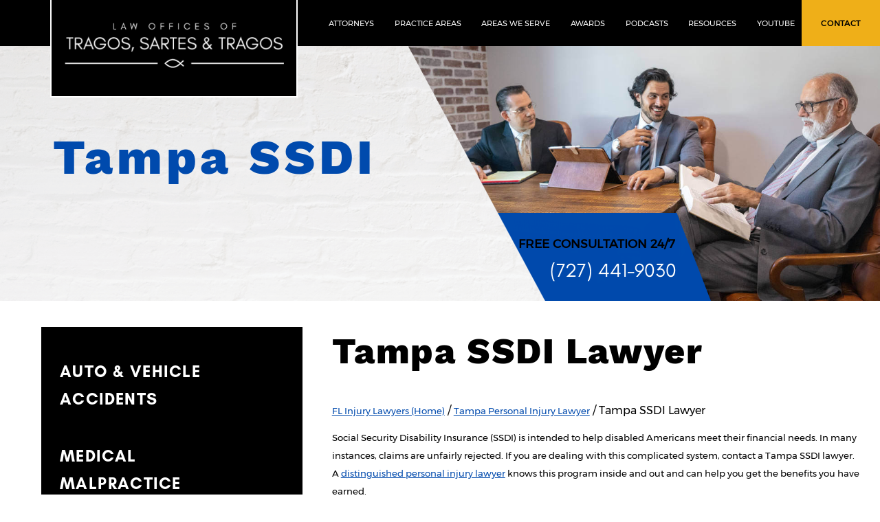

--- FILE ---
content_type: text/html
request_url: https://www.tragoslaw.com/tampa-injury/ssdi-lawyer/
body_size: 30826
content:
<!DOCTYPE html>
<html lang="en">
<head>
<meta http-equiv="Content-Type" content="text/html; charset=UTF-8">
  <meta name="viewport" content="width=device-width">
<meta name="theme-color" content="black">
<link rel="icon" href="/assets/images/favicon.ico">
<meta http-equiv="Content-Type" content="text/html; charset=utf-8">
<meta http-equiv="X-UA-Compatible" content="IE=edge" />

  <script type="application/ld+json">
    {
      "@context": "http://schema.org",
      "@type": "LegalService",
      "name": "Tragos, Sartes & Tragos",
      "image": "https://www.tragoslaw.com/assets/images/social-share-logo.jpg",
      "@id": "",
      "url": "https://www.tragoslaw.com",
      "telephone": "727-441-9030",
      "address": {
        "@type": "PostalAddress",
        "streetAddress": "2363 Gulf to Bay Blvd Ste 100",
        "addressLocality": "Clearwater",
        "addressRegion": "FL",
        "postalCode": "33765",
        "addressCountry": "US"
      },
      "geo": {
        "@type": "GeoCoordinates",
        "latitude": 27.960078809205623, 
        "longitude": -82.73931497137727
      },
      "openingHoursSpecification": {
        "@type": "OpeningHoursSpecification",
        "dayOfWeek": [
          "Monday",
          "Tuesday",
          "Wednesday",
          "Thursday",
          "Friday"
        ],
        "opens": "00:00",
        "closes": "23:59"
      }
    }
    </script>
<title>Tampa SSDI Lawyer | Help Applying for Disability Benefits</title>
<meta name="description" content="If you are looking for help applying for disability benefits, a skilled Tampa SSDI lawyer can help you prepare your application.">
<link rel="canonical" href="https://www.tragoslaw.com/tampa-injury/ssdi-lawyer/">
<meta property="og:locale" content="en_US">
<meta property="og:type" content="article">
<meta property="og:title" content="Tampa SSDI Lawyer | Help Applying for Disability Benefits">
<meta property="og:description" content="If you are looking for help applying for disability benefits, a skilled Tampa SSDI lawyer can help you prepare your application.">
<meta property="og:url" content="/tampa-injury/ssdi-lawyer/">
<meta property="og:site_name" content="Clearwater Injury Lawyer">
<meta name="twitter:card" content="summary_large_image">

<style>/****************GENERALHOVER EFFECTSSCROLL ANIMATIONSTOP NAVIGATIONMOBILE NAVIGATIONINTERNAL PAGESSIDE NAVIGATIONFOOTER/**************** GENERAL STYLES****************/@font-face {  font-family: 'Montserrat';  font-display: swap;  font-weight:400;  src: url('/assets/fonts/Montserrat/Montserrat-Regular.ttf');}@font-face {  font-family: 'Glacial Indifference';  font-display: swap;  font-weight:400;  src: url('/assets/fonts/glacial-indifference/GlacialIndifference-Regular.otf');}@font-face {  font-family: 'Glacial Indifference';  font-display: swap;  font-weight:700;  src: url('/assets/fonts/glacial-indifference/GlacialIndifference-Bold.otf');}@font-face {  font-family: 'Work Sans';  font-display: swap;  font-weight:400;  src: url('/assets/fonts/WorkSans/WorkSans-Regular.ttf');}@font-face {  font-family: 'Work Sans';  font-display: swap;  font-weight:900;  src: url('/assets/fonts/WorkSans/WorkSans-ExtraBold.ttf');}body {font-family:'Montserrat';margin:0;overflow-x:hidden;padding-top:5.2vw;}h1 {font-family: "Work Sans";font-weight: normal;font-size: 4.063vw;letter-spacing: 0.03em;text-align: left;color: #000;font-weight:700;}h2, .h2 {font-family: "Glacial Indifference";font-weight: 900;font-size: 2.344vw;letter-spacing: 0.06em;text-align: left;color: #000;}h3 {font-size:1.7vw;}p, a, li {font-family: Montserrat;font-weight: normal;font-size: 1.042vw;line-height: 2.083vw;color: #000;}.main-content-container {    display: inline-block;    width: 60vw;    vertical-align: top;}.main-content-container a {color:#004AAD;}a.button {background:#9FBED7;font-family: Montserrat;font-weight: bold;font-size: 1.198vw;letter-spacing: 0.06em;text-align:center;color: #000;padding:1.979vw 4.583vw;text-decoration:none;margin-top:7.583vw;display:inline-block;transition:color .3s ease, background .3s ease;}a.button:hover {color:white;background:#004AAD;}/*******************   HOVER EFFECTS*******************//********************  SCROLL ANIMATIONS*********************/@keyframes fadeUp {    0% {opacity:0;top:2vw;filter:blur(10px);}    100% {top:0;opacity:1;filter:blur(0px);}}.fadeUp {position:relative;opacity:0;top:2vw;filter:blur(10px);}.fadeUp.active {animation:fadeUp .5s ease forwards;-webkit-animation:fadeUp .5s ease forwards;}/******************  TOP NAVIGATION******************/nav {background: black;height: 5.208vw;position: fixed;z-index: 10;top:0;left:0;width:100%;}nav.shrink {height:4.208vw;}nav a.logo {height: 10.938vw;display: inline-block;background: black;width: 27.760vw;border: 0.156vw solid white;border-top: 0;margin-left: 5.729vw;transition:height .3s ease, width .3s ease;}nav a.logo.shrink {height:5.25vw;width:20vw;}nav a.logo img {padding-top:1vw;width:100%;transition: padding-top .3s ease, width .3s ease, padding-left .3s ease;position:relative;right:0;}nav a.logo img.shrink {padding-top:0;width:100%;padding-left:0;bottom:.3vw;}nav .right {display: inline-block;vertical-align: top;position:absolute;right:0;height: 5.25vw;padding-right:8.7vw;}nav .right a {color: white;font-size: 0.885vw;margin-right: 3.073vw;text-decoration: none;padding-top: 1.635vw;display: inline-block;transition:background .3s ease, color .3s ease;transition:padding-top .3s ease;}nav.shrink .right a {padding-top:1.135vw;}nav .right a:hover {background:#9FBED7;color:black;}nav .right a.button {margin-right: 0;position: absolute;right: 0;background: #efaf18;color: black;padding: 1.635vw 2.188vw 0;height: 100%;font-weight: 700;box-sizing: border-box;transition:padding-top .3s ease;height .3s ease;}nav.shrink .right a.button {padding-top:1.135vw;height:4.208vw;}nav .right > a, nav .right > div > a {margin:0 1vw;padding-bottom:1.5vw;}nav.shrink .right > a, nav.shrink .right > div > a {padding-bottom:1.0vw;}nav .right > div {display: inline-block;position:relative;}nav .right > div .submenu {display: none;position:absolute;background:black;width: 13vw;}nav .right > div .submenu a {margin-right:0;padding-top:0;}nav .right > div .submenu.areas {width:14vw;}nav .right > div .submenu.resources {width:14vw;}nav .right > div .submenu > a {display:block;padding:1vw;}nav .right > div .submenu > div {position:relative;padding:1vw;}nav .right > div .submenu > div .submenu {top:0;left:100%;}nav .right > div:hover {background:#9FBED7;}nav .right > div:hover > a {color:black;}nav .right > div:hover > .submenu {display:block;}nav .right > div .submenu > div:hover {background:#9FBED7;}nav .right > div .submenu > div:hover > a {color:black;}nav .right > div .submenu > div:hover .submenu {display:block;}/****************   MOBILE NAV****************/nav.mobile-header{  display:none;  margin-bottom: 0px;  position: fixed;  width: 100%;  top: 0vw;  z-index: 9;  background: white;  height: 27vw;  text-align: center;  box-shadow: 0 3px 6px rgba(0,0,0,0.16), 0 3px 6px rgba(0,0,0,0.23);}.mobile-nav .logo-left a {border-bottom: 0px; margin-top:0;margin-bottom:0;padding-bottom:0;}section#logo img {  width: 73vw;  height:auto;  position: relative;  bottom: .5vw;  display: inline-block;  padding-right:3vw;  padding-top:1vw;}section#logo a {  margin-right:0;  padding:0;  line-height:0;}.pull-right {  display: block;  width: auto;  height: 14vw;  border-top:1px solid rgb(146, 146, 146);  background-color: #000;}nav .phone {  color:blue;  display: inline-block;  height: 13vw;  width:29vw;  vertical-align: top;  position: relative;}.mobile-nav .phone a {  margin: .8vw 3vw 0;  padding: 0;  border-bottom:0px;}.phone i {  font-size: 52px;  color: black;  font-size: 52px;  color: black;  padding: 12px 0 0 53px;}.mobile-nav-btn {  width: 10vw;  height: 10vw;  position: absolute;  right:1vw;  top:1vw;}.phone .phone-text{  position: absolute;  bottom:0;  left:6.5vw;}div.mobile-nav-btn div.nav-dot {  height: 1.5vw;  width: 1.5vw;  border-radius: 4px;  background-color: blue;  margin: .6vw auto;  opacity: 1;  transition: opacity .3s ease;}div.mobile-nav-btn div.nav-dot:first-child {  margin: 2vw auto 0;}div.mobile-nav-btn .mobile-dotnav-close {    color:blue;    top: 0vw;    position: absolute;    width: 5vw;    right: 3vw;    opacity:0;}.logo-left {    display: inline-block;}div.mobile-nav-btn:hover div.mobile-nav{display:block;}div.mobile-nav {    display: block;    vertical-align: top;    position: absolute;    background: white;    padding: 0px;    right: 0;    box-shadow: 0 3px 6px rgba(0,0,0,0.16), 0 3px 6px rgba(0,0,0,0.23);    z-index: 98;    overflow: scroll;    height: auto;    overflow: scroll;    transition: top .3s ease;    width: 67%;    top:-115vw;    max-height: 90vh;    text-align: left;}div.mobile-nav ul {  list-style: none;  padding:0 30px;}div.mobile-nav ul li {  margin: 20px auto;  font-size: 17px;}div.mobile-nav ul li a {  border-bottom: 1px solid #e6e6e6;  width: 100%;  display: inline-block;  padding-bottom: 9px;}.mobile-nav a {  font-size: 4vw;  text-decoration: none;  display: block;  margin: 2.5vw 3.5vw;  padding: 2vw 0 4vw;  border-bottom: 1px solid #e1e1e1;}nav.mobile-nav {  height: 27vw;  width:100%;  background-color: white;  position: relative;  z-index: 9;  /*box-shadow: 0 1px 3px rgba(0,0,0,0.12), 0 1px 2px rgba(0,0,0,0.24);*/}.mobile-header .submenu {	display: none;}.mobile-header .open-mobile-nav {	float: left;	margin-right: 3vw;	padding: 2.7vw 2vw 0;}.mobile-header .title.nosubmenu {	padding-left: 11vw;}.mobile-nav-practice-areas-menu {display:none;}div.mobile-nav-screen {  display: block;  width: 100vw;  height: 100vh;  position: absolute;  top: 0;  left: 0;}nav > div.sidebar-nav {  position: relative;  width: 90%;  background-color: black;  color: white;  height: auto;  max-height:78vh;  top: -90vh;  z-index: 5;  box-shadow: 0 3px 6px rgba(0,0,0,0.16), 0 3px 6px rgba(0,0,0,0.23);  border-bottom: 0;  transition: top .3s ease;  padding: 0 5%;  overflow-y: scroll;  padding-top:6vw;  padding-bottom:5vw;  text-align: left;}header .sidebar-nav ul {    padding-left: 3vw;    margin-top: 0;    margin-bottom: 0;}header .sidebar-nav li {    list-style:none;    margin: 3vw 0;    padding-bottom: .8vw;}nav > div.sidebar-nav .title {	margin-top: 3vw;	font-weight: 700;	font-size: 5vw;	line-height: 8vw;}.sidebar-nav a {    color: white;    text-decoration: none;    font-size: 4vw;    line-height:6vw;    display:block;    margin-bottom:1.4vw;}nav > div.button {  position: fixed;  top: 27vw;  z-index: 8;  width: 96%;  padding: 3vw 2vw;  text-align: center;  background-color: blue;  color: white;  font-size: 3.7vw;  height: auto;  border-bottom: 0;  box-shadow: 0 3px 6px rgba(0,0,0,0.16), 0 3px 6px rgba(0,0,0,0.23);}.fa-chevron-up {    width: 3vw;    margin-right: 1vw;    transform: rotateX(180deg);    transition: transform .5s ease;}.sidebar-nav .open-mobile-nav {  padding-top:5vw;}.sidebar-nav .submenu a {  padding-left:14vw;}@media (max-width:850px) {  header {display:none;}  nav.mobile-header {display:block;}  header.header-post {display:block;}  body {padding-top:21.4vw;}}/*****************  INTERNAL PAGES*****************/.titlebar {height:29vw;position: relative;background-image: url('/assets/images/titlebar-background.jpg?123');background-size: auto 100%;background-position: right;background-repeat:no-repeat;}.titlebar .left {height: 100%;width: 100%;background-image: url('/assets/images/titlebar-texture.png');background-size: 114%;background-repeat:no-repeat;position:relative;z-index:1;}.titlebar .left .title {width: 46.802vw;height: 6.979vw;font-family: "Work Sans";font-weight: 700;font-size: 5.485vw;letter-spacing: 0.08em;text-align: left;color: #004AAD;padding-top: 9.5vw;padding-left: 6vw;}.titlebar.long .left .title {  /* font-size: 5.485vw; */  font-size: 4vw;}  .titlebar p.slash {	position: absolute;	bottom: 0;	left: 37vw;	padding-bottom: 0;	margin-bottom: 0;	-webkit-animation: topRedSlide .3s ease forwards;  animation-delay: 0s;animation-delay: 1.8s;opacity: 0;}@keyframes topRedSlide {	0% {margin-left:0vw;opacity:0;}	10% {opacity:1;}	100% {margin-left:17.969vw;opacity:1;}}p.slash svg {	position: absolute;	left: -4vw;	height: 10vw;width:auto;	bottom: 0;}.titlebar p.slash b {	padding-top: 2.188vw;	display: inline-block;	padding-left: 3.906vw;	font-size: 1.354vw;	position: relative;	top: -2.5vw;}.titlebar p.slash a {	color: white;	display: block;	margin-left: 7.552vw;	font-size: 2.188vw;	font-family: 'Glacial Indifference';	margin-top: 0.833vw;	text-decoration: none;	position: relative;	top: -2.5vw;}.main-content-container.full-width {width:auto;display:block;}.video-wrap iframe {width:28vw;height:16vw;float:left;margin-right:2vw;margin-left:1vw;}.icon-gradient {width:6vw;}/** blog **/.entry-comments-link {display:none;} .entry-tags {display:none;} .screen-reader-text {display:none;} #respond {display:none;}.entry-categories {display:none;}.showPostsButton {width: 20.313vw;height: 3vw;background: #004AAD;margin: 2.083vw auto;text-align: center;color: white;text-decoration: none;font-size: 1.198vw;font-weight: 700;padding-top: 1.302vw;}.sidebar .button {color: white;border: 1px solid;width: 5vw;padding: .5vw 1.6vw .5vw 1.6vw;margin-top: 2vw;}.sidebar .button:hover {cursor:pointer;}article img {width:100%;}/** attorney page **/.attorneys-page .main-content-container .right {  width: 52.844vw;  float: right;margin-right:90px;}.attorneys-page .main-content-container .left {  width: 34.896vw;}.attorneys-page .main-content-container .left .video-wrap {position:relative;}.attorneys-page .main-content-container .left .filter {width: 31.9vw;height: 18.0vw;position: absolute;background: #9fbed7;top:4vw;left: 3vw;}.attorneys-page .main-content-container .left iframe {width: 31.9vw;height: 18.0vw;margin-top: 6.510vw;margin-left: 5.104vw;position:relative;}.attorneys-page .main-content-container .left iframe::before {content:'';display:block;width: 31.9vw;height: 18.0vw;margin-left:-5.104vw;margin-bottom:6.510vw;}.attorneys-page .main-content-container .left .fishicon {width: 47vw;margin-top: 7vw;}.attorneys-page .clearfix.under-video {  clear: both;}.attorneys-page .attorney-links {background-image: url('/assets/images/sectioneight-background.jpg');background-size: 100% auto;background-repeat: no-repeat;}.attorneys-page .attorney-links .row {text-align:center;}.attorneys-page .col-md-4 {	display: inline-block;	width: 26.8vw;	text-align: left;	margin: 2vw .9vw;	vertical-align: top;	position: relative;	padding-bottom: 6vw;}.attorneys-page .col-md-4 a.button {  position: absolute;  top: 54vw;}.attorneys-page .col-md-4 img {width:100%;}/** attorney profile page **/.attorneyProfile .attorney-intro h4 {font-family: "Glacial Indifference";font-weight: normal;font-size: 2.344vw;letter-spacing: 0.06em;text-align: left;color: #000;}.attorneyProfile .titlebar {overflow: hidden;}.attorneyProfile .main-content-container {width: auto;padding-top: 5.573vw;}.attorneyProfile .attorney-intro h4 {margin: 0;}.attorneyProfile .attorney-intro h1 {margin: .5vw 0;}.attorneyProfile .award-sec {margin-top: 10.990vw;}.attorneyProfile .award-sec p {font-size: 1.302vw;}.attorneyProfile .main-content-container .right p {margin: 2vw 0;}.attorneyProfile .main-content-container .right p.first-paragraph-extra-space {margin-bottom:19vw;}.attorneyProfile .main-content-container .left {width: 30.729vw;display: inline-block;vertical-align: top;margin-right: 4.063vw;}.attorneyProfile .main-content-container .left img {width:100%;}.attorneyProfile .main-content-container .right {width: 57.396vw;display: inline-block;vertical-align: top;}.attorneyProfile .profile-top {background-image:linear-gradient(-7deg, #EEEDEC 49%, white 49%);}.attorneyProfile.sartes .profile-top {background-image:linear-gradient(-7deg, #EEEDEC 62%, white 62%);}.attorneyProfile.petertragos .profile-top {background-image:linear-gradient(-7deg, #EEEDEC 64%, white 64%);padding-bottom:4vw;}.attorneyProfile.dave .profile-top{background-image:none;}.attorneyProfile .accolades-awards {background:#eeedec;padding-top:1px;text-align:center;padding-bottom:2vw;}.attorneyProfile .accolades-awards li {  display: inline-block;  margin: 0 2vw;}.attorneyProfile .accolades-awards li img {height: auto;}.attorneyProfile .accolades-awards .between-badges {margin: 3vw 7vw;}.attorneyProfile .experience_sec {padding: 3.583vw 5.260vw 0;}.attorneyProfile .experience_sec h2 {font-weight:700;text-transform:uppercase;}.attorneyProfile .experience_sec ul {padding: 0;text-align:center;}.attorneyProfile .experience_sec li {display: inline-block;width: 15vw;vertical-align: top;margin: .7vw 0;text-align: center;color: white;background-image: url('/assets/images/profile-ribbon.svg');background-size: cover;background-position:100% bottom;height: 19vw;font-size: 1.675vw;padding: 3vw 1vw 0;position: relative;}.attorneyProfile .experience_sec li strong {display: block;position: absolute;width: 86%;bottom: 5vw;}.attorneyProfile .appearances-affiliations {  background-image: url('/assets/images/testimonials-background.jpg');  background-size: 100% auto;  background-repeat: no-repeat;  padding: 2vw;margin-top:6.146vw;}.attorneyProfile .appearances-affiliations h2 {  text-align: center;font-weight:700;text-transform:uppercase;}.attorneyProfile .appearances-affiliations p {  text-align: center;}.attorneyProfile .appearances-affiliations ul li {  text-align: center;  list-style: none;}.attorneyProfile .one-half.video {display: inline-block;width: 29vw;position: relative;height: 16vw;}.attorneyProfile .one-half.video iframe {width:100%;height:16vw;}.attorneyProfile .one-half.video {display: inline-block;vertical-align: top;margin-top: 0vw;margin-left: 2vw;margin-right: 3.5vw;margin-bottom:6vw;}.attorneyProfile .one-half.video iframe {position: relative;}.attorneyProfile .one-half.video::before {height: 100%;width: 100%;display: block;position: absolute;background: #9fbed7;right: 2vw;top: 2vw;content:'';}.attorneyProfile .one-half.awards {display: inline-block;}.attorneyProfile ul.awards {padding:0;}.attorneyProfile ul.awards li {display:inline-block;list-style:none;width:11vw !important;vertical-align:middle;padding:0 1vw !important;}.attorneyProfile ul.awards li img {width:100%;}.attorneyProfile .awardimages {text-align:center;}.attorneyProfile.petertragos .one-half.video {float:left;margin-bottom:7vw;display:none;}.attorneyProfile.petertragos .one-half.first {width:83%;margin:0 auto;}.attorneyProfile.petertragos .profile-top .one-half.first {width:80vw;position:relative;right:25vw;bottom:3vw;margin:0 auto;}.attorneyProfile.petertragos footer {margin-top:0;}.attorneyProfile.petertragos .bold-li li {font-weight:700;}.attorneyProfile.petertragos .experience_sec li {width: 12vw;background-size: cover;background-position: 100% bottom;height: 19vw;font-size: 1.5vw;padding: 1.5vw 1vw 0;}.attorneyProfile.petertragos .experience_sec li a{color:white;}/** george badges **/.attorneyProfile .accolades-awards .wp-image-1922 {  width: 17.708vw;}.attorneyProfile .accolades-awards .wp-image-1914 {  width: 15.781vw;}.attorneyProfile .accolades-awards .wp-image-1916 {  width: 17.604vw;}.attorneyProfile .accolades-awards .wp-image-1915 {  width: 15.781vw;}.attorneyProfile .accolades-awards .wp-image-1917 {  width: 19.844vw;}.attorneyProfile .accolades-awards .badge-row-one li {  margin: 0 0 3vw 0;}.attorneyProfile .accolades-awards li img {vertical-align: middle;}.attorneyProfile .awardimages.peter picture {vertical-align: middle;margin-left: 2vw;}/** daves badges **/.attorneyProfile.dave img.badge {height:14vw;margin-right:2vw;}/** videoFAQ **/.videoFAQ .col-md-4.col-sm-6.col-xs-12.my-3 {  display: inline-block;  width: 16vw;}.videoFAQ .time-image-div img {  width: 100%;}.videoFAQ .main-content-container {  width: 85vw;  margin: 0 auto;  display: block;}.videoFAQ .col-md-4.col-sm-6.col-xs-12.my-3 {  width: 24vw;  margin-top: 2vw;}.videoFAQ .timeline-single {  height: 11.979vw;  max-width: 15.625vw;}.videoFAQ .sidebar {  display: none;}.videoFAQ .img-wrap {  height: 12.813vw;max-height: 12.813vw;}.videoFAQ .timeline-single {height: 13.979vw;  max-width: 22.625vw;}.videoFAQ .timeline-single h3 {font-size:1.042vw;}.entry-meta.dateRemoved{display:none;}.video-faq-singlepost .entry-meta {display:none;}/** videoFAQ single post **/.video-faq-singlepost .videoWrapper iframe {width:57vw;height:33vw;}.video-faq-singlepost .col-md-12.col-lg-4 .blog-sidebar {display:none;}.video-update .col-md-4.col-sm-6.col-xs-12.my-3 {	width: 24vw;	display: inline-block;	text-align: center;	margin-right: 2vw;}.video-update .col-md-4.col-sm-6.col-xs-12.my-3 .videothumbnail img{    width:100%;}.video-update  h3.video-cat-title a{    font-family: "Glacial Indifference";font-weight: normal;font-size: 2.344vw;letter-spacing: 0.06em;}.video-update .videoWrapper iframe {	width: 50vw;	height: 28vw;}.video-update iframe.youtube{width:80%;height:30vw;}.video-update  .addition-videos{margin:2vw 0 4vw;}.video-update  .addition-videos div{width:24vw;display:inline-block;text-align:center;}.video-update  .addition-videos .right{margin-left:2vw;}.video-update  .addition-videos img{}.video-update  .addition-videos a{}.video-update .transcripts{min-height:10vw;}/** videoFAQ post index **/.video-faq-postindex .sidebar {  float: left;}.video-faq-postindex .main-content-container { width: 89vw;  padding-left: 9.688vw;}.video-faq-postindex .sidebar {  margin: 3% 3% 0 -5vw;}.video-faq-postindex article {  width: 25vw;  display: inline-block;  margin-right: 2vw;  vertical-align: top;}.video-faq-postindex h2 a {  font-size: 2vw;  line-height: 1vw;text-decoration:none;}/** Personal Injury Page **/.personalInjuryPage .slice.practice-areas {margin-top: -29vw;}.personalInjuryPage .slice.practice-areas .pas {background: linear-gradient(-9deg, #EEEDEC 65%, white 65%);padding-left: 4.4vw;height: 41.771vw;margin-top: -69vw;padding-top: 25vw;}.personalInjuryPage .pas .one-fourth.first {margin-left:33vw;}.personalInjuryPage .pas.top .one-fourth {width: 18.594vw;height: 9.802vw;display: inline-block;padding-top:4vw;position:relative;margin-right:1vw;margin-bottom:2vw;background-image: url('/assets/images/area-red-background.png');background-size: 100% 100%;position: relative;top: -9vw;}.personalInjuryPage .pas .one-fourth img {position: absolute;top: 0;left: 0;height: 100%;width: 100%;opacity:1;transition:opacity .3s ease;}.personalInjuryPage .pas .one-fourth:hover img {opacity:0;}.personalInjuryPage .pas .one-fourth span {font-family: "Glacial Indifference";font-weight: normal;font-size: 1.875vw;letter-spacing: 0.06em;text-align: center;color: #fff;text-shadow: 2px 3px 5px #000;display: block;}.personalInjuryPage .slice.practice-areas .pas a {text-decoration: none;position:relative;text-transform: capitalize;}.personalInjuryPage .call-to-action {text-align:center;padding-bottom:5.156vw;}.personalInjuryPage .call-to-action .h3 {text-transform:uppercase;text-align:center;padding-top:5.25vw;}.personalInjuryPage .call-to-action .h3 b {font-family: "Work Sans";font-weight: 900;font-size: 4.063vw;letter-spacing: 0.03em;text-align: center;color: #000;display:block;}.personalInjuryPage .call-to-action p {width:74.583vw;text-align:center;margin:1.16vw auto;}.personalInjuryPage .dark-background {background-image: url('/assets/images/dark-texture-background.jpg');color: white;}.dark-background h2 a {font-family: "Work Sans";font-size: 4.063vw;letter-spacing: 0.03em;text-align: left;color: #004AAD;font-weight: 900;text-decoration: none;line-height: 4.792vw;padding-top: 6.042vw;display: block;}.personalInjuryPage .dark-background p {color:white;}.personalInjuryPage .dark-background .left {  width: 53vw;  margin-left: 5.260vw;display:inline-block;vertical-align:top;}.personalInjuryPage .dark-background .left img {width: 100%;}.personalInjuryPage .dark-background .right {display: inline-block;vertical-align: top;float:right;margin-top:3.385vw;}.personalInjuryPage .dark-background .right img {width:37.5vw;height:35.729vw;}.personalInjuryPage .dark-background .pas {margin-top:4.427vw;text-align:center;padding-bottom: 6.354vw;}.personalInjuryPage .dark-background .pas .one-fourth {width:16.667vw;height:13.958vw;background-image:url('/assets/images/redbox-background.svg');background-size:100% auto;display:inline-block;vertical-align:top;margin:0 .7vw;padding-top:0;}.personalInjuryPage .dark-background .pas .one-fourth:hover {background-image:url('/assets/images/light-blue-shape-background.svg');}.personalInjuryPage .dark-background .pas .one-fourth a {font-family: "Glacial Indifference";font-size: 1.875vw;letter-spacing: 0.06em;text-align: center;color: #fff;text-decoration:none;text-transform:uppercase;text-decoration: none;text-transform: uppercase;padding-top: 4vw;display: block;}.personalInjuryPage .slice.grey .row {margin:0 5.260vw;}.personalInjuryPage .slice.grey .row h2.h3 {text-transform: uppercase;font-weight: 700;}.personalInjuryPage .slice.twoBoxes {text-align:center;}.personalInjuryPage .slice.twoBoxes .col-sm-6 {display:inline-block;vertical-align:top;height:39.479vw;width:37.656vw;background-image:url('/assets/images/slideTwoBoxes.svg');background-size:100% auto;padding:0 2.5vw;margin:5.521vw 1.823vw 0;}.personalInjuryPage .slice.twoBoxes .col-sm-6 h2 {font-weight:700;color:white;text-align:center;padding-top:3.125vw;}.personalInjuryPage .slice.twoBoxes .col-sm-6 h2 a {text-decoration:none;text-transform:uppercase;color:white;font-family: "Glacial Indifference";font-weight: normal;font-size: 2.344vw;letter-spacing: 0.06em;}.personalInjuryPage .slice.twoBoxes .col-sm-6 p {color:white;text-align:center;}.personalInjuryPage .slice.twoBoxes .col-sm-6 p a {color:white;}.personalInjuryPage .slice.video {padding-top:7.448vw;padding-bottom:5.313vw;}.personalInjuryPage .slice.video .text-container {float:right;width:42vw;margin-right:5.208vw;}.personalInjuryPage .slice.video .text-container h2 {text-transform:uppercase;margin-top:0;}.personalInjuryPage .slice.video .text-container h2 b {text-transform:capitalize;font-weight:700;display:block;}.personalInjuryPage .slice.video .text-container .logo-line {width:100%;}.personalInjuryPage .slice.video .text-container li {list-style: none;}.personalInjuryPage .slice.video .text-container li::before {content: '» ';}.personalInjuryPage .slice.video .video-wrap {display:inline-block;position:relative;}.personalInjuryPage .slice.video .video-wrap::before {content:'';display:block;height:100%;width:100%;margin-left:-3.542vw;background:#9fbed7;position:absolute;top:2.542vw;}.personalInjuryPage .slice.video .video-wrap iframe {width:44.635vw;height:26.927vw;margin-left:3.542vw;position:relative;}.personalInjuryPage .slice.underVideo {clear:both;}.personalInjuryPage .container.final .cta-box {background-image:url('/assets/images/section-three-background.jpg');background-repeat:no-repeat;background-size:100% auto;text-align:center;padding-top:3.906vw;background-position: 0% 50%;}.personalInjuryPage .container.final .cta-box h2 {  text-transform: uppercase;  text-align: center;}.personalInjuryPage .container.final .cta-box h2 b { font-family: "Work Sans"; font-weight: 900; font-size: 4.063vw; letter-spacing: 0.03em; text-align: center; color: #004AAD; display: block;}.personalInjuryPage .container.final .cta-box p {width:74.583vw;text-align:center;margin:1vw auto;text-align:center;}.personalInjuryPage .container.final .cta-box .logo-line {width: 85%;margin: 4.375vw 0 3.438vw;}.personalInjuryPage .container.final .row.bottom {position:relative;margin: 0 0 0 5.260vw;}.personalInjuryPage .container.final .bottom div.h3 {font-family: "Glacial Indifference";font-weight: normal;font-size: 2.344vw;letter-spacing: 0.06em;text-align: left;color: #000;text-transform:uppercase;}.personalInjuryPage .container.final .bottom h2.h3 {text-transform:capitalize;font-size:4.063vw;line-height: 4.792vw;margin-top: 1vw;}.personalInjuryPage .container.final .bottom .left {width:48.385vw;padding-bottom:5vw;}.personalInjuryPage .container.final .bottom .right {width: 41.563vw;position: absolute;right: 0;top: 12vw;background-image: url('/assets/images/dark-ribbon-right.svg');height: 34.219vw;background-size: 100% auto;background-position: 100% 50%;padding: 5.729vw 7vw;box-sizing: border-box;font-family: Montserrat;font-weight: normal;font-size: 1.463vw;line-height: 60px;text-align: right;color: #fff;}.personalInjuryPage .container.final .bottom .right a {display: block;background: #004AAD;width: 27.292vw;text-align: center;padding: 1.563vw 0;font-family: Montserrat;font-weight: bold;font-size: 20px;letter-spacing: 0.06em;color: #fff;text-transform: uppercase;text-decoration: none;margin-top: 2.865vw;}.main-content-container .ohio-right{float: right;margin: 0 0 2vw 2vw;width: 22vw;}/***** Car Accidents Page ****/.car-accident .titlebar.alt{background-image:unset;}.car-accident .titlebar.alt .left{background-image:url('/assets/images/brick-titlebar-bg.jpg');}.car-accident .titlebar.alt{}.car-accident iframe.titlebar-video {z-index:1;position: absolute;width: 38vw;right: 5.2vw;margin-top: 3.8vw;top: 0;height: 21vw;}.car-accident .grey-slice {background: linear-gradient(-3deg, #EEEDEC 62%, white 62%);padding-left: 37vw;height: 53.771vw;width: 100vw;left: 0;margin-top: -82vw;padding-top: 0vw;}.car-accident .grey-slice .text-container {top: 23vw;width: 59%;position: relative;}.car-accident .grey-slice .text-container .quotes {position: relative;color: #9fbed7;opacity: 0.86;display:inline-block;}.car-accident .grey-slice .text-container .title {font-family: "Glacial Indifference";font-weight: bold;font-size: 2.344vw;letter-spacing: 0.06em;text-transform: initial;width: 75%;display:inline-block;vertical-align:top;padding-top:4vw;}.car-accident .grey-slice .text-container p{}.car-accident .grey-slice .text-container .poster {font-family: "Work Sans";font-weight: 900;font-size: 1.563vw;margin-left: 30vw;}.car-accident section.three {text-align: left;padding: 0 5% 5vw;background-image: none;margin-top: 4vw;background-size: cover;background-position: 100% 0;padding-left: 37vw;}.personalInjuryPage .call-to-action {text-align:center;padding-bottom:5.156vw;}.car-accident section.three .h3 {text-transform:uppercase;text-align:left;padding-top:5.25vw;font-weight: 500;}.car-accident section.three .h3 b {font-family: "Work Sans";font-weight: 900;font-size: 3.9vw;letter-spacing: 0.03em;text-align: left;color: #000;display:block;}.car-accident section.three a.button {background: #9FBED7;font-family: Montserrat;font-weight: bold;font-size: 1.198vw;letter-spacing: 0.06em;text-align: center;color: #000;padding: 1.979vw 4.583vw;text-decoration: none;margin-top: 4.583vw;display: inline-block;}.car-accident .table.title {font-family: "Glacial Indifference";font-weight: bold;font-size: 2.344vw;letter-spacing: 0.06em;text-align: center;color: #000;margin: 3.958vw 0;}.car-accident .table-recreate {width: 81%;margin: 0 auto;border-left: .2vw solid black;border-right: .2vw solid black;}.car-accident .table-recreate .row {text-align: center;padding: 1.4vw 0;border-bottom: .2vw solid black;}.car-accident .table-recreate .column {width: 24.5%;display: inline-block;vertical-align: top;font-size:1.2vw;}.car-accident .table-recreate .row.dark {background: black;}.car-accident .table-recreate .row.dark .column {color: white;font-family: "Glacial Indifference";font-weight: bold;font-size: 1.263vw;letter-spacing: 0.06em;color: #fff;text-transform: uppercase;}.car-accident .table-recreate .row.dark .column span {color:#9FBED7;}.car-accident p.small-text {text-align:center;font-size: .9vw;opacity: .8;}.car-accident .dark-background {background-image: url('/assets/images/dark-texture-background.jpg');color: white;}.car-accident .dark-background h2 a {font-family: "Work Sans";font-size: 4.063vw;letter-spacing: 0.03em;text-align: left;color: #004AAD;font-weight: 900;text-decoration: none;line-height: 4.792vw;padding-top: 6.042vw;display: block;}.car-accident .dark-background p {color:white;}.car-accident .dark-background .left {  width: 35.781vw;  margin-left: 5.260vw;display:inline-block;vertical-align:top;}.car-accident .dark-background .left img {width: 100%;margin-top:1vw;}.car-accident .dark-background .right {display: inline-block;vertical-align: top;float:right;margin-top:3.385vw;}.car-accident .dark-background .right img {width:53.854vw;height:35.729vw;}.car-accident .dark-background h2 {font-family: "Work Sans";font-size: 4.063vw;letter-spacing: 0.03em;text-align: left;color: #004AAD;font-weight: 900;text-decoration: none;line-height: 4.792vw;padding-top: 6.042vw;display: block;margin:0;} .car-accident .dark-background .bullets li {display: inline-block;background-image: url('/assets/images/car-accidents-page-redbackground.svg');width: 15.781vw;height: 14.365vw;vertical-align: top;background-size: 100% 100%;font-family: "Glacial Indifference";font-size: 1.875vw;letter-spacing: 0.06em;text-align: center;color: #fff;text-transform: uppercase;padding: 1vw 4vw 0; margin: 1vw 0vw;}.car-accident .dark-background p.last {text-align: center;padding: 2vw 5vw 3vw;}.car-accident .content-text {padding:5.104vw 0 0 5.156vw;}.car-accident .content-text .left, .content-text .right {display: inline-block;vertical-align: top;width: 41.667vw;margin-bottom: 7.552vw;}.car-accident .content-text .left img, .content-text .right img {width:100%;}.car-accident .content-text .right {margin-left: 3.854vw;}.car-accident .content-text .right h3 {font-family: "Glacial Indifference";font-weight: 900;font-size: 3.344vw;letter-spacing: 0.06em;text-align: left;color: #000;}.car-accident .texture-background {  background-image: url('/assets/images/sectioneight-background.jpg');  background-size: 100% auto;  padding: 2.729vw 0 5.729vw;}.car-accident .texture-background .left {  display: inline-block;  vertical-align: top;  width: 44.635vw;  margin: 3.031vw 0 0 3.542vw;  position: relative;}.car-accident .texture-background .left iframe {  width: 100%;  height: 25.1vw;  position: relative;}.car-accident .texture-background .left::before {  content: '';  background: #9fbed7;  height: 100%;  width: 100%;  position: absolute;  margin: 2.552vw 0 0 -3.542vw;}.car-accident .texture-background .right {  width: 42.552vw;  display: inline-block;  vertical-align: top;  margin-left: 4.063vw;}/* Inline #1 | https://www.tragoslaw.com/clearwater-car-accident-lawyer/test.html */.car-accident.st-pete .grey-slice {  /* margin-top: -50vw; */  margin-top: -32vw;height: 57.771vw;}.car-accident.st-pete section.one{padding:4vw;}.car-accident.st-pete section.one h3{font-family: "Glacial Indifference";font-weight: 900;}.car-accident.st-pete .grey-slice{height:27vw;background:linear-gradient(5deg, #EEEDEC 62%, white 62%);padding-left:0;padding-top: 15vw;margin-top: -13vw;}.car-accident.st-pete .grey-slice .text-container .quotes{position:absolute;left:-8vw;}.car-accident.st-pete .grey-slice .text-container{top:4vw;width:75%;display:block;margin:auto;padding-left:7vw;}.car-accident.st-pete .centered{text-align:center;padding:0 10%;}.car-accident.st-pete .one.centered h2{text-align:center;}.car-accident.st-pete .final.centered{width:85%;display:block;margin:auto;margin-top:-6vw;}.car-accident.st-pete .final.centered h2{text-align:center}.car-accident.st-pete .centered .button{margin-bottom: 3vw;margin-top: 1vw;}.car-accident.st-pete .centered h2.bold{font-family: "Work Sans";  font-weight: 900;  font-size: 4.063vw;  letter-spacing: 0.03em;  text-align: center;  color: #000;  margin-top:-1vw;  display: block;text-transform: capitalize;}/****  Podcast Page ****/.podcast-page .main-content-container {width:100%;}.podcast-page .titlebar .left .title {padding-left:3vw;}.podcast-page .top {padding-top: 4.688vw;}.podcast-page .top .left {width: 38.854vw;margin-left: 5.156vw;display:inline-block;vertical-align:top;}.podcast-page .top .left h4 {font-family: "Glacial Indifference";font-weight: bold;font-size: 2.344vw;letter-spacing: 0.06em;text-align: left;color: #000;margin:0;}.podcast-page .top .left h1 {font-family: "Work Sans";font-weight: 900;font-size: 4.063vw;letter-spacing: 0.03em;text-align: left;color: #004AAD;margin:1vw 0 0 0;}.podcast-page .top .left .subtitle {font-family: "Glacial Indifference";font-size: 1.875vw;letter-spacing: 0.06em;text-align: left;color: #707070;}.podcast-page .top .right {width: 52.604vw;display: inline-block;float: right;vertical-align: top;height: 57.760vw;position: relative;}.podcast-page .top .right .profile-image {position: absolute;right: 0;width: 29vw;}.podcast-page .top .right .microphone {position: absolute;left: 4vw;top: 6vw;}.podcast-page .top .right > .title {font-family: "Work Sans";font-weight: 900;font-size: 4.063vw;letter-spacing: 0.03em;text-align: right;color: #000;width: 21vw;position: relative;margin-top: 35vw;}.podcast-page .top .right .box {    display: inline-block;    vertical-align: top;    width: 13.646vw;    color: white;    height: 11.563vw;    margin-right: 1.198vw;    text-align: center;    background-image: url('/assets/images/black-ribbon.png');    background-size: 100% 100%;    padding: 1vw;position:relative;}.podcast-page .top .right .box img {margin-top: 2vw;margin-bottom: 1vw;height: 3vw;}.podcast-page .top .right .box .title {font-size: 1.7vw;font-family: "Glacial Indifference";font-weight: normal;letter-spacing: 0.06em;text-align: center;color: #fff;}.podcast-page .featured-episode {height: 34.010vw;background-image: linear-gradient(-9deg, #EEEDEC 69%, white 69%);padding-top: 10.313vw;}.featured-episode-image img {  width: 46.406vw;  height: 27.344vw;}.featured-episode .title {  font-family: "Work Sans";  font-weight: 900;  font-size: 4.063vw;  letter-spacing: 0.03em;  text-align: left;  color: #000;  display: inline-block;  vertical-align: top;  width: 19vw;  margin-top: 2vw;}.featured-episode-image {display: inline-block;margin-left: 13vw;margin-right: 4vw;}.featured-episode .right {display:inline-block;vertical-align:top;}.featured-episode .subtitle {font-family: "Glacial Indifference";font-size: 1.875vw;letter-spacing: 0.06em;text-align: left;color: #707070;margin-top: 1vw;}.podcast-page .podcast-image.bg {  height: 26vw;  width: 100%;  background-size: cover;}.podcast-page .cvf-universal-content .col-lg-4 {  display: inline-block;  width: 26vw;  vertical-align: top;  text-align: left;  margin: 0 1.25vw 3vw;}.podcast-page .cvf-universal-content {  text-align: center;}.podcast-page .cvf-universal-content .col-lg-4 a > span {  display: none;}.podcast-page .cvf-universal-content .col-lg-4 a {text-decoration:none;} .podcast-page .cvf-universal-content .col-lg-4 h5 {  font-family: "Glacial Indifference";  font-weight: normal;  font-size: 2.083vw;  letter-spacing: 0.06em;text-align: left;color: #000;}.podcast-page .podcast-episodes {}.podcast-page .podcast-episodes .episode {  text-align: left;  padding: 1vw;  background: #004aad;  position:relative;  margin: 2vw auto;  width: 90%;  box-shadow: 2px 3px 7px black;  transition:.2s ease;}.podcast-page .podcast-episodes .episode:hover,.podcast-page .podcast-episodes .episode:focus {  background: #024196;  box-shadow: 1px 4px 11px black;}.podcast-page .podcast-episodes .episode img {  width:10vw;  display:inline-block;  vertical-align:top;  border: .2vw solid white;  margin: 0 1vw;  vertical-align:     baseline;}.podcast-page .podcast-episodes .episode .text {  display:inline-block;  vertical-align:top;  width:69vw;  color: white;}.podcast-page .podcast-episodes .episode .text p,.podcast-page .podcast-episodes .episode .text a {  color:white;  margin: 0;}.podcast-page .podcast-episodes .episode .text h3 {  font-size:1.4vw;  margin-top: 0;  margin-bottom: 0;}.podcast-page .podcast-episodes .episode .text hr {  color: white;  background: white;  width: 7vw;  text-align: left;  margin: 0.5vw 0 .3vw;}.podcast-page .podcast-episodes .episode .play-icon svg {  color: white;  width: 3vw;  height: auto;  position: absolute;  bottom: 2vw;  right: 3vw;border: .2vw solid white;  border-radius: 50%;transition:.2s;}.podcast-page .podcast-episodes .episode:hover .play-icon svg, .podcast-page .podcast-episodes .episode:focus .play-icon svg {border: .2vw solid #efaf18;color: #efaf18;}.podcast-episode img {  width: 20vw;  margin: 0vw 2vw 2vw 3vw;  float: right;}.podcast-episode h1 {  font-size: 2.5vw;}.podcast-episode .audio-player {max-width:100%;margin-bottom:2vw;}              .podcast-episode .audio-player audio {    width: 100%;border-radius: 5px;border-radius: 10px;background: #004AAD;box-shadow: 0 4px 6px rgba(0, 0, 0, 0.1);}.podcast-episode, .podcast-episode a{font-family: Montserrat;  font-weight: normal;  font-size: 1.2vw;  line-height: 2.083vw;}/**** TESTIMONIALS PAGE *****/.testimonialsPage .main-content-container {width:auto;}.testimonialsPage .banner-text p {font-family: "Glacial Indifference";font-weight: normal;font-size: 45px;letter-spacing: 0.06em;text-align: center;color: #000;margin-top: 4.115vw;}.testimonialsPage h1 {width: 60.156vw;height: 10.573vw;font-family: "Work Sans";font-weight: 900;font-size: 4.063vw;letter-spacing: 0.03em;text-align: center;color: #000;margin: 0 auto;text-transform: uppercase;}.testimonialsPage .page-content .single-testimonial {  width: 41.302vw;  display: inline-block;  vertical-align: top;}.testimonialsPage .page-content {  padding-left: 5.208vw;}.testimonialsPage .row.text-left {column-count:2;}.testimonialsPage .review-stars {  background: url('/wp-content/uploads/2018/12/5-star.gif') no-repeat center;  padding-top: 4vw;  text-align: center;  margin-bottom: 2vw;background-size:29%;}.testimonialsPage .page-content .single-testimonial {  margin: 0 1.693vw;  font-family: Montserrat;  font-weight: normal;  font-size: 1.042vw;  line-height: 2vw;  text-align: center;  color: #000;}.testimonialsPage .single-testimonial::after {content: '';display: block;height: 5vw;width: 100%;background: url('/assets/images/black-fish.svg') no-repeat;background-size: 100%;background-position: 50%;}/*** Case Results ***/.case-results-page .main-content-container {width:auto;}.case-results-page .banner-text .subtitle {font-family: "Glacial Indifference";font-weight: normal;font-size: 2.344vw;letter-spacing: 0.06em;text-align: center;color: #000;}.case-results-page .banner-text .title {font-family: "Work Sans";font-weight: 900;font-size: 4.063vw;letter-spacing: 0.03em;text-align: center;color: #000;}.case-results-page .banner-text .subtitle {  font-family: "Glacial Indifference";  font-weight: normal;  font-size: 2.344vw;  letter-spacing: 0.06em;  text-align: center;  color: #000;margin-top: 3.75vw;margin-bottom:1.146vw;}.case-results-page .banner-text .title {  font-family: "Work Sans";  font-weight: 900;  font-size: 4.063vw;  letter-spacing: 0.03em;  text-align: center;  color: #000;margin-bottom:5.156vw;}.case-results-page .row.results {  text-align: center;}.case-results-page .button-container {text-align:center;}.case-results-page .button-container .showPostsButton {display:inline-block;margin:1vw 3vw;width: 4.313vw;background: none;font-size: 5.198vw;line-height: 1vw;color: #9fbed7;border-radius: 50%;border: 4px solid #9fbed7;}.case-results-page .button-container .showPostsButton:hover {color:#004AAD;border-color:#004AAD;cursor:pointer;}.case-results-page .row.results .col-sm-6.col-md-4.column {  width: 30.563vw;  height: 15.958vw;  display: inline-block;  margin: 0 0.1vw;  background-image: url('/assets/images/case-results-background.svg');  background-size: 100% 100%;  background-position: 50% 50%;  vertical-align: top;  margin-bottom: 2vw;}.case-results-page .row.results .col-sm-6.col-md-4.column i {  font-family: "Glacial Indifference";  font-weight: bold;  font-size: 3.385vw;  letter-spacing: 0.06em;  color: #fff;  font-style: normal;  text-align: center;  display: block;padding-top:2.188vw;}.case-results-page .row.results .col-sm-6.col-md-4.column i::after {content: '';height: 2vw;width: 72%;background-image: url('/assets/images/white-fish.svg');display: block;background-repeat: no-repeat;margin: 0 auto;background-position: 50% 50%;}.case-results-page .row.results .col-sm-6.col-md-4.column .title {font-family: "Glacial Indifference";font-weight: normal;font-size: 1.875vw;letter-spacing: 0.06em;text-align: center;color: #fff;width: 90%;margin: 0 auto;text-transform: capitalize;}.case-results-page .row.results .col-sm-6.col-md-4.column .title.long{font-size:1.3vw;} .case-results-page .past-settlements {background-image: url('/assets/images/section-three-background.jpg');background-size: 100% auto;background-repeat: no-repeat;text-align:center;}.case-results-page .past-settlements h2.text-center {font-family: "Work Sans";font-weight: 900;font-size: 4.063vw;letter-spacing: 0.03em;text-align: center;color: #000;padding-top: 6.094vw;}.case-results-page .caseresult-content {border-bottom: 0px !important;display: inline-block;width: 41.667vw;vertical-align: top;text-align: center;margin: 0 3vw 3vw;}.case-results-page .caseresult-content h4 {font-family: "Glacial Indifference";font-weight: 900;font-size: 2.344vw;letter-spacing: 0.06em;text-align: center;color: #000;}.case-results-page .past-settlements .line-divider {width:83%;margin-top:3vw;}/**** video center ****/	.videocenter .main-content-container {width:100%;}       .videocenter .intro {  padding-top: 5.2vw;}.videocenter .intro .left {width: 36.458vw;  height: 42.917vw;  display: inline-block;  vertical-align: top;}.videocenter .intro .left img {width:100%;}.videocenter .intro .right {  width: 52.813vw;  display: inline-block;  margin-left: 5.2vw;}.videocenter .intro .right .submenu {  font-family: "Glacial Indifference";  font-weight: bold;  font-size: 2.344vw;  letter-spacing: 0.06em;  text-align: left;  color: #000;}.videocenter .intro .right .title {  font-family: "Work Sans";  font-weight: 900;  font-size: 4.063vw;  letter-spacing: 0.03em;  text-align: left;  color: #004AAD;}.videocenter .youtube-cta {  position: relative;  left: 26vw;  bottom: 9vw;}.videocenter .youtube-cta a img {  width: 19.271vw;  height: 16.146vw; margin-right: 3vw;}.videocenter .youtube-cta .title {  display: inline-block;  vertical-align: top;  width: 37.604vw;  height: 9.635vw;  font-family: "Work Sans";  font-weight: 900;  font-size: 4.063vw;  letter-spacing: 0.03em;  text-align: left;  color: #000;}.videocenter .featured-videos {background-image: linear-gradient(-5deg, #EEEDEC 80%, white 80%);width: auto;padding: 11vw 0 4vw;margin-top:-14vw;}.videocenter .featured-videos > .left {display: inline-block;vertical-align: top;width: 64.583vw;overflow: hidden;height:27vw;position:relative;}.videocenter .featured-videos > .left .inner-container {width:154vw;position:absolute;right:0;height:27.3444vw;transition:right .3s ease;}.videocenter .featured-videos .left .video {width: 46.406vw;height: 27.344vw;display: inline-block;margin: 0 2.188vw;position:relative;}.videocenter .featured-videos .left .video iframe {height:27vw;width:48vw;}.videocenter .featured-videos > .right {display: inline-block;vertical-align: top;margin-top: 5.208vw;margin-left: 4.531vw;}.videocenter .featured-videos .right .title {font-family: "Work Sans";font-weight: 900;font-size: 4.063vw;letter-spacing: 0.03em;text-align: left;color: #000;width: 21.927vw;margin-bottom: 2.656vw;}.videocenter .featured-videos .right button.left {display: inline-block;vertical-align: top;height: 4.583vw;width: 4.583vw;border-radius: 50%;border: 0.104vw solid #9fbed7;margin-right: 1.302vw;font-size: 5vw;line-height: 0;color:#9fbed7;}.videocenter .featured-videos .right button.right {display: inline-block;vertical-align: top;height: 4.583vw;width: 4.583vw;border-radius: 50%;border: 0.104vw solid #9fbed7;font-size: 5vw;line-height: 0;color:#9fbed7;}.videocenter .video-title {font-family: "Work Sans";font-weight: 900;font-size: 4.063vw;letter-spacing: 0.03em;text-align: center;color: #004AAD;margin: 5vw 0 3vw;}.videocenter .video-button-container {text-align:center;}.videocenter .videos {text-align:center;}.videocenter .videos .col-md-4 {display:inline-block;margin:1vw;}.videocenter .video-button-container {text-align:center;}.videocenter .videos .in-the-news {display:none;}.videocenter .video-button-container button {margin: 0 4.5vw 1vw;} .videocenter .video-button-container button, .video-button-container button a {width: 17.760vw;height: 3.177vw;font-family: "Glacial Indifference";font-weight: bold;font-size: 2.344vw;letter-spacing: 0.06em;text-align: center;color: #000;background: none;border: 0;color:black;text-decoration:none;}.videocenter .video-button-container button:hover, .videocenter .video-button-container button a:hover {cursor:pointer;color:#9fbed7;}             	             	/******* PERSONAL INJURY GUIDE ******/             	.personal-injury-guide .main-content-container {width:100%;}.personal-injury-guide .banner-text h2 {width: 91.458vw;height: 6.563vw;font-family: "Glacial Indifference";font-weight: normal;font-size: 2.344vw;letter-spacing: 0.06em;line-height: 3.385vw;text-align: center;color: #000;margin: 4vw auto;}.personal-injury-guide .banner-text h1 {width: 80.729vw;height: 10.573vw;font-weight: 900;text-align: center;text-transform: uppercase;margin: 3vw auto;}.personal-injury-guide .banner-text img {width: 90%;margin: 0 auto;display: block;}.personal-injury-guide .topCenter p {text-align: center;width: 80%;margin: 3vw auto;}.personal-injury-guide .dark-background {background-image: url('/assets/images/section-four-background.jpg');color: white;padding: 4vw 6vw;text-align: center;background-size: cover;}.personal-injury-guide .dark-background p {color:white;font-size: 1.563vw;line-height: 3vw;}.personal-injury-guide .dark-background p b {display: block;text-transform:uppercase;font-size: 1.823vw;margin-bottom: 1vw;}.personal-injury-guide .dark-background a {color: white;background: #004AAD;width: 27.292vw;height: 4.375vw;display: inline-block;text-decoration: none;line-height: 3.854vw;margin:2vw 0;}.personal-injury-guide .area-sections a.button {padding:.979vw 4.583vw;max-width:33vw;font-style:normal;}.personal-injury-guide .area-sections {background-image: url('/assets/images/testimonials-background.jpg');background-repeat: no-repeat;background-size: 100% auto;padding-top: 4vw;}	.personal-injury-guide .area-sections h2 {margin-top:0;margin-bottom:1.5vw;}.personal-injury-guide .area-sections h2 span {font-family: "Work Sans";font-weight: 900;font-size: 4.063vw;letter-spacing: 0.03em;text-align: left;color: #000;margin-top: 0;margin-bottom: 0vw;}.personal-injury-guide .area-sections a, .personal-injury-guide .area-sections li {  font-family: Montserrat;  font-weight: 300;  font-size: 1.063vw;  line-height: 1.865vw;  text-align: left;  color: #000;  text-decoration: none;}.personal-injury-guide .area-sections a:hover {color:#004AAD;}.personal-injury-guide .area-sections ul {  padding: 0;  margin: 0;}.personal-injury-guide .area-sections ul li {  list-style: none;}.personal-injury-guide .area-sections ul li::before {  content: '» ';  font-size: 1.8vw;}.personal-injury-guide .carAccidents h2 {  font-family: "Work Sans";  font-weight: 900;  font-size: 4.063vw;  letter-spacing: 0.03em;  text-align: left;  color: #000;}.personal-injury-guide .carAccidents p b, .personal-injury-guide .carAccidentLawsuit p b {  font-family: "Glacial Indifference";  font-weight: normal;  font-size: 2.344vw;  letter-spacing: 0.06em;  text-align: left;  color: #000;  text-transform: uppercase;}.personal-injury-guide .area-sections .carAccidents img {width: 44.896vw;height: 50.229vw;float: left;margin: 0 3.490vw 4vw 5vw;}             	.personal-injury-guide .area-sections .carAccidentLawsuit {clear: both;padding: 6.667vw 5vw;}	.personal-injury-guide .area-sections .carAccidentLawsuit img {	float: right;width: 44.896vw;height: 43.708vw;}.personal-injury-guide .area-sections .motorcycleAccidents {  clear: both;}.personal-injury-guide .area-sections .truckAccidents {  clear: both;  padding: 6.667vw 0 0;}.personal-injury-guide .area-sections .truckAccidents img {  float: left;  margin: 0 3.490vw 0 5vw;  width: 44.896vw;  height: 25.677vw;margin-bottom:13vw;}.personal-injury-guide .area-sections .motorcycleAccidents img {  float: right;height:35vw;width:38vw;}.personal-injury-guide .area-sections .motorcycleAccidents {  padding: 6.667vw 5vw;}.personal-injury-guide .pedestrian-bicycle-accidents img {  width: 41.896vw;  height: 28.646vw; float: left;  margin: 0 3.490vw 0 5vw;}.personal-injury-guide .pedestrian-bicycle-accidents {  clear: both;  padding-top: 6.667vw;}.personal-injury-guide .premisesLiabilityAccidents {  clear: both;padding: 6.667vw 5vw;}.personal-injury-guide .premisesLiabilityAccidents img {  float: right;  width: 44.896vw;  height: 40.375vw;}.personal-injury-guide .nursingHomeAbuse {  clear: both;  padding-top: 6.667vw;}.personal-injury-guide .nursingHomeAbuse img {  float: left;  margin: 0 3.490vw 0 5vw;  width: 34.896vw;  height: 30.167vw;}.personal-injury-guide .finalcta-container {clear: both;background-image: url('/assets/images/testimonials-background.jpg');background-size: 100% auto;background-repeat: no-repeat;padding: 0 5vw;text-align: center;margin-top:11vw;}.personal-injury-guide .finalcta-container h2 span {  font-family: "Glacial Indifference";  font-weight: normal;  font-size: 2.344vw;  letter-spacing: 0.06em;  text-align: center;  color: #000;  display: block;  padding: 4.531vw 0 1.458vw;  text-transform: uppercase;}.personal-injury-guide .finalcta-container h2 {  width: 78.635vw;  font-family: "Work Sans";  font-weight: 900;  font-size: 4.063vw;  letter-spacing: 0.03em;  text-align: center;  color: #000;  margin: 0 auto;}.personal-injury-guide .finalcta-container .button {background:#004AAD;padding:0.979vw 4.583vw;color:white;}.personal-injury-guide .listing-item {display: inline-block;width: 40vw;margin-top: 3vw;vertical-align: top;text-align:left;}/**** CONTACT US ****/.contactPage .main-content-container {width:100%;}.contactPage .left-form {width: 37.844vw;display: inline-block;height: 35.208vw;position:relative;vertical-align:top;margin-right:2vw;}.contactPage .left-form svg {position: absolute;top: 0;left: -.4vw;width:100%;height:100%;}.contactPage .left-form img {}.contactPage .left-form .container {position:relative;overflow:hidden;}.contactPage .left-form .container iframe {width:100vw;height:35vw;}.contactPage .top-text {display:inline-block;width:57vw;}.contactPage .top-text img {width: 49vw;}.contactPage h1 {margin: 5vw 0 2vw;}.contactPage h1 span {font-family: "Glacial Indifference";font-weight: normal;font-size: 45px;letter-spacing: 0.06em;text-align: left;color: #000;display: block;text-transform: uppercase;}.contactPage h1 {margin: 5vw 0 2vw;}.contactPage .sectionForm {display:none;}.contactPage .bottom-section { background-image: url('/assets/images/sectioneight-background.jpg'); background-size: 100% auto; background-repeat: no-repeat;}.contactPage .bottom-section {  background-image: url('/assets/images/sectioneight-background.jpg');  background-size: 100% auto;  background-repeat: no-repeat;}.contactPage .bottom-section .col-md-4 {  display: inline-block;  vertical-align: top;  width: 27vw;  text-align: left;}.contactPage .bottom-section {  text-align: center;height:auto;padding-top:4vw;background-position:100%;}.contactPage .bottom-section .col-md-4 ul {padding-left: 0;list-style:none;}.contactPage .bottom-section .col-md-4 {  padding: 0 1vw;}.contactPage .bottom-section .col-md-4 h5 {  font-family: "Glacial Indifference";  font-weight: bold;  font-size: 40px;  letter-spacing: 0.06em;  text-align: left;  color: #000;  margin: 2vw 0 0 0;}.contactPage .bottom-section .col-md-4 ul li a {  color: black;  text-decoration: none;}.contactPage .bottom-section .col-md-4 ul li { margin: 1vw 0;}  .contactPage .map-info {	position: absolute;	padding-left: 6vw;	top: 17vw;line-height:3vw;z-index:1;}           .contactPage .map-info .subtitle {font-family: 'Glacial Indifference';font-size: 2.708vw;font-weight: 700;	margin-bottom: .5vw;	padding-bottom: .5vw;text-transform:capitalize;}.contactPage .map-info .info {	font-size: 2vw;}.contactPage .map-info .info a {	color: #004aad;text-decoration:none;	font-size: 2vw;}/******* IN THE NEWS ******/.inTheNews .links {padding-left: 5vw;}.inTheNews .links a {color: black;margin-bottom: 2vw;display: block;}.inTheNews .main-content-container {width: auto;}.inTheNews .hero-lp {margin-left: 5vw;}.inTheNews .row.videos {	text-align: center;	background-image: url('/assets/images/sectioneight-background.jpg');	padding-top: 5vw;	background-repeat: no-repeat;	background-size: 100% auto;}.inTheNews .row.videos .title {font-family: "Work Sans";font-weight: 900;font-size: 4.063vw;letter-spacing: 0.03em;color: #004AAD;margin-bottom: 4vw;}.inTheNews .col-sm-6.mb-2 {  display: inline-block;  width: 40vw;}.inTheNews .col-sm-6.mb-2 iframe {  width: 100%;  height: 27vw;  margin-top: 1vw;}.inTheNews .col-sm-6.mb-2 {  margin: 0 2vw;  text-align: left;  margin-bottom: 4vw !important;}.inTheNews .row.videos {  text-align: center;}.inTheNews .row.videos .text-center { font-family: "Glacial Indifference";  font-weight: normal;  font-size: 2.083vw;  letter-spacing: 0.06em;  text-align: left;  color: #000;}/****** AWARDS PAGE *******/.awardsPage .main-content-container.full-width {padding:0 10vw;}.awardsPage .awardBadges li {  display: inline-block;  margin-bottom: 2vw;}.attorney-intro.awardBadges {  text-align: left;}.awardsPage .awardBadges li img {  width: 14vw;  height: auto;}.awardsPage .one-third {display: inline-block;width: 33%;margin-right:3%;text-align: left;margin: 2vw 0;font-size: 1.3vw;vertical-align:top;}.awardsPage .one-third.achievements { display: inline-block; width: 31%; text-align: left; margin: 2vw 0; font-size: 1.3vw; vertical-align:top; color: white; background: url('/assets/images/section-eleven-box-background.png'); height: 35vw; background-size: 100% 100%; padding: 0 1%;}.awardsPage .one-third.achievements p strong, .awardsPage .one-third.achievements ul li {color:white;}.awardsPage .text-center {text-align:center;}.awardsPage .awards-superlawyers {width:40%;}/**** Tampa Car Accidents ****/.tampa-car-accidents .number {float: left;margin-right: 0.5vw;position: relative;top: 0.6vw;}.tampa-car-accidents .half {width: 46%;display: inline-block;padding-right: 3%;vertical-align: top;padding-top: 2vw;}/*** Misc. elements ***/    .site-inner img {max-width:100%;}    img.full-width{width:100%;margin:2vw 0;}    img.mid-width{width:70%;margin:2vw auto;display:block;}    img.float-left{float:left;margin:0 2vw 2vw 0;width:20vw;}    iframe.left-half{float:left;margin:2vw 2vw 2vw 0vw;width: 30vw;height: 17vw;}     iframe.right-half{float:right;margin:2vw 0vw 2vw 2vw;width: 30vw;height: 17vw;}    .gold p.h2.text-center{font-family: Montserrat;font-weight: normal;font-size: 1.042vw;line-height: 2.083vw;}	.number {float:left;margin-top:.5vw;margin-right:1.5vw;}	.box-white-round {  width: 30%;  float: left;  margin-right: 3%;  margin-bottom: 5vw;}	.box-white-round {width:47%;}	.cta-box {  border-top: 1px solid;  border-bottom: 1px solid;  margin: 4vw 0vw;  padding: 1vw 0 3.5vw;}	.top-testim {  font-size: 1.042vw;  line-height: 2vw;  font-family: Montserrat;  background: #004AAD;  color: white;  padding: 2vw;}	.top-testim p {color:white;}img.infograph {	float: right;	margin: 0 0vw 2vw 2vw;	width: 31vw;}.main-content-container	iframe.internal-video-container{width:85%;margin:2vw auto;display:block;height:30vw;}.main-content-container	.internal-video{	float: right;	margin: 0 0 2vw 2vw;	width: 33vw;	height: 20vw;}/**Referral Page**/          .main-content-container.full-width.referrals{width: 88vw;display: block;margin: auto;padding-top:3vw;}.referrals h1{text-align:center;}.referral-blue-box img { width:22vw;height:auto;float:left;bottom:0;position:absolute;}.referral-blue-box p {font-size:1.3vw;}.referral-blue-box .right {display: inline-block;width:auto;padding-left:25vw;transition:.3s;}.referral-blue-box .right a:hover {background-color: #fff;transition:.3s;}.referral-blue-box .right a {background-color: #efaf18;padding:.1vw;text-decoration:none;color:#000;font-weight: 700;font-size:1.3vw;}.referrals iframe {width: 95vw;	border: 0;height: 86vw;	background: transparent;margin-top:-1vw;}.referral-blue-box {background-color: #9fbed7;padding:1vw;width:86vw;position:relative;}.title-connect {position:relative;font-weight: 700;font-size:7.4vw;left:7vw;text-transform: uppercase;margin:0;font-family:'Work Sans';}.refer .sectionForm {display: none;}/**Serving South Tampa**/.serving-south-tampa {}.serving-south-tampa .map-box{text-align: center;width: 45vw;margin: 3vw;box-shadow: 0 1px 1px 0 rgba(60,64,67,.08),0 1px 3px 1px rgba(60,64,67,.16);transition: .3s;padding-bottom: 1vw;}.serving-south-tampa .map-box:hover{box-shadow: 0 1px 3px 1px rgba(60,64,67,.3),0 2px 8px 4px rgba(60,64,67,.2);transition: .2s;}.serving-south-tampa .map-box .title{background: #9fbed7;color: black;font-weight: 700;line-height: 5vw;font-size: 3vw;text-decoration: none;width: 100%;font-family: "Work Sans";}.serving-south-tampa .map-box iframe{width:100%;height: 16vw;margin-bottom: 1vw;}.serving-south-tampa .map-box a{display: block;}.serving-south-tampa .map-box img{width:100%;height:auto;margin-bottom:-.5vw;}/**Clearwater Page Table */.clearwater-table{border:3px solid #000;;}.clearwater-table tr.black-bg {background-color: #000;}.clearwater-table tr.black-bg th {font-size:.8vw;text-transform:uppercase;color:#fff;text-align: center;padding:2vw 1vw;font-weight:700;}.clearwater-table tr th i {color:#8ec2df}.clearwater-table tr {text-align:center;position: relative;height:4vw;}.clearwater-table tr th, .clearwater-table tr td  {font-size:.9vw;color:#000;font-weight:400;}.clearwater-table tr::after{content:'';border-bottom:2px solid #000;width:100%;display:block;position: absolute;left:0vw;}.clearwater-table tr:first-of-type::after{display:none}p.table-note {font-size:.8vw;line-height:1;text-align: center;}.car-accident .grey-slice{height:56.771vw;}.car-accident section.three{margin-top:0vw}.car-accident section.three .h3{margin-top:0}/**** NEW FAQ SECTION - PERSONAL INJURY GUIDE ***/.new-faq {padding:2vw 9vw 4vw;}.new-faq .faq-header{text-align: center;font-size: 3.9vw;font-weight: 900;font-family: "Work Sans";}.new-faq .faq-question {font-weight:700;font-size:1.4vw;font-family:"Glacial Indifference"}.new-faq .faq-answer {font-weight:400;font-size:1.3vw;line-height:1.6;padding-bottom:2vw;font-family:"Glacial Indifference"}.new-faq a, .new-faq li, .new-faq p {font-size:1.3vw;font-family: "Glacial Indifference"}.personal-injury-guide .area-sections .carAccidentLawsuit {  padding: 6.667vw 5vw 3vw;}.personal-injury-guide .area-sections .truckAccidents {  padding: 0.667vw 0 0;}.new-faq.grey-slice{  background-color:#eeedec;  -webkit-clip-path: polygon(0 13%, 100% 0%, 100% 100%, 0% 100%);    clip-path: polygon(0 13%, 100% 0%, 100% 100%, 0% 100%);    padding-top:12vw;    margin-top:-8vw;    position: relative;    z-index:-1;}.image-divider {    width: 90%;      margin: 0 auto;      display: block;      padding:6vw 0;}.personal-injury-guide .pedestrian-bicycle-accidents {  padding-top: 0;}.personal-injury-guide .premisesLiabilityAccidents {  padding: 2vw 5vw 5vw;}.personal-injury-guide .nursingHomeAbuse {  padding-top: 3vw;}/******************                                                                                                                                        	  SIDE NAVIGATION*******************/.sidebar {display: inline-block;width: 25.521vw;vertical-align: top;margin: 3% 3% 0 4.688vw;border: .1vw solid;padding: 0 2% 3.385vw;position:relative;z-index:1;height:auto;}.sidebar a { color:white; display:block; text-decoration: none; font-family: "Glacial Indifference"; font-weight: normal; font-size: 1.575vw; letter-spacing: 0.06em; text-align: left; color: #fff; line-height: 3.185vw;}.sidebar .submenu a::before {content: '» ';}.sidebar .title {width: 19.271vw;font-family: "Glacial Indifference";font-weight: normal;font-size: 1.875vw;letter-spacing: 0.06em;text-align: left;color: #fff;text-decoration: none;padding-top: 3.385vw;font-weight:bold;}.sidebar .submenu {display:none;}/** blog sidenav **/.sidebar .category.title {display: block;text-decoration: none;font-family: "Glacial Indifference";font-weight: normal;font-size: 1.575vw;letter-spacing: 0.06em;text-align: left;color: #fff;line-height: 3.385vw;padding-top: 0;width: auto;}.sidebar .subtitle {width: 19.271vw;font-family: "Glacial Indifference";font-size: 1.875vw;letter-spacing: 0.06em;text-align: left;color: #fff;text-decoration: none;padding-top: 3.385vw;font-weight: bold;text-transform: uppercase;}.category.title::before {  content: '» ';}.sidebar .container.archive a {display: block;text-decoration: none;font-family: "Glacial Indifference";font-weight: normal;font-size: 1.875vw;letter-spacing: 0.06em;text-align: left;color: #fff;line-height: 3.385vw;padding-top: 0;width: auto;}.sidebar .container.archive a::before {  content: '» ';}/**********  FOOTER***********/footer {margin-top:2vw;}footer .sectionForm {height: 36.917vw;text-align: center;background-image: url('/assets/images/footerbackground.jpg');background-size:100% auto;}footer .sectionForm .title {height: 2.969vw;font-family: "Glacial Indifference";font-weight: bold;font-size: 2.344vw;letter-spacing: 0.06em;text-align: center;color: #004AAD;padding-top: 3.385vw;}footer .sectionForm .subtitle {height: 2.552vw;font-family: "Glacial Indifference";font-weight: normal;font-size: 1.875vw;letter-spacing: 0.06em;text-align: center;color: #fff;margin-top: 1.458vw;}footer .sectionForm .subtitle span {font-size:1.3vw;}footer .sectionForm .formContainer {height: 24.792vw;margin: 1.167vw auto 0;}footer .sectionForm .formContainer iframe {width:100vw;height:20vw;}footer .sectionMap {background: gray;height: 35vw;position: relative;padding-top: 0.052vw;background-image: url('/assets/images/mapbackground.jpg');background-size: cover;}footer .sectionMap .container {position: relative;height: 18vw;margin-top: 8vw;margin-left: 4vw;}footer .sectionMap .container img {position: absolute;height: 100%;}footer .sectionMap .address-container {background: rgba(177, 10, 20,.8);width: 29.844vw;height: 18.281vw;margin-top: 8.333vw;margin-left: 5.260vw;}footer .sectionMap .title {font-family: Montserrat;font-weight: bold;font-size: 2.344vw;letter-spacing: 0.06em;text-align: left;color: #fff;padding-left: 1.927vw;padding-top: 3.438vw;position:relative;}footer .sectionMap .address {font-family: "Glacial Indifference";font-weight: normal;font-size: 1.563vw;letter-spacing: 0.06em;text-align: left;color: #fff;padding-left: 1.927vw;position:relative;}footer .sectionMap .phone {background: transparent;font-family: "Glacial Indifference";font-weight: bold;font-size: 2.188vw;letter-spacing: 0.06em;text-align: left;color: #fff;padding-left: 1.927vw;top: 1.146vw;position:relative;}.sectionlinks {background-image: url('/assets/images/footerbackground.jpg');background-size: cover;background-repeat: no-repeat;color: white;padding-top: 3.854vw;padding-bottom: 2.604vw;}.sectionlinks p {color:white;}.sectionlinks a {color:white;}.sectionlinks .left {display: inline-block;padding-left: 5.365vw;width: 31.510vw;margin-right: 9.792vw;}.sectionlinks .left img {width: 35.573vw;margin-left: -1.875vw;}.sectionlinks .left p {font-weight: 700;font-size: 1.302vw;letter-spacing: 0.06em;text-align: left;color: #004AAD;}.sectionlinks .address {width: 30.135vw;vertical-align: top;}.sectionlinks .address .title {font-family: Montserrat;font-weight: bold;font-size: 2.344vw;letter-spacing: 0.06em;text-align: left;color: #fff;}.sectionlinks .address p {font-family: "Glacial Indifference";font-size: 1.563vw;letter-spacing: 0.06em;color: #fff;}.sectionlinks .address a.phone {font-family: "Glacial Indifference";font-weight: bold;font-size: 2.031vw;letter-spacing: 0.06em;text-align: left;color: #fff;display: block;text-decoration: none;}.sectionlinks .address a.directions {font-family: "Glacial Indifference";font-weight: normal;font-style: italic;font-size: 1.042vw;letter-spacing: 0.06em;text-align: left;color: #9fbed7;margin-top: 1.667vw;display: block;}.sectionlinks .middle.address {display: inline-block;margin-right: 2.594vw;}.sectionlinks .right.address {display: inline-block;width: 23vw;}.sectionlinks .importantlinks {margin: 4.4vw 0 4.4vw;}.sectionlinks .importantlinks p {text-align: center;font-family: Montserrat;font-weight: 700;font-size: 1.302vw;line-height: 1.823vw;text-align: center;color: #fff;}.sectionlinks .importantlinks p a {margin: 0 .7vw;font-family: Montserrat;font-weight: 700;font-size: 1.302vw;line-height: 1.823vw;text-align: center;color: #fff;text-decoration: none;}.sectionlinks .importantlinks p a:hover {color:#004AAD;}.sectionlinks .socialmedialinks {text-align: center;}.sectionlinks .socialmedialinks a {margin: 0 2.34vw;text-decoration:none;}.sectionlinks .socialmedialinks a svg {height:2.86vw;width:auto;}.sectionlinks .socialmedialinks a svg:hover path {fill: #004AAD;}.sectionlinks .socialmedialinks a img {height: 2.86vw;}.sectionlinks .finaltext {text-align: center;padding-top: 3.542vw;}.sectionlinks .finaltext p {text-align: center;width: 89vw;margin: 0vw auto;}.sectionlinks .finaltext p a {text-decoration: none;margin: 0 .5vw;}.sectionlinks .finaltext p a:hover {color:#004AAD;}.copyright {  padding: 1.5vw 3vw;  font-size: .8vw;  background: black;  color:white;  position: relative;}.copyright span {  float:right;  margin-right: 3vw;  position: relative;  bottom: 1vw;}.copyright a {    color:white;}.copyright a:hover {color:#961b27;}/*****************  MOBILE STYLES*****************/@media (max-width:850px) {	body {padding-top: 37vw;}	h1{font-size:8vw;}	h2, .h2{font-size: 6.344vw;}	h3, h3.h2 {font-size:4.4vw;}	p, a, li {font-size: 4.4vw;line-height:5.083vw;}	a.button {font-size:3.198vw;}	.sidebar {display:none;}	.main-content-container {display: block;width: 90%;margin:0 auto;}	.copyright {height: 18vw;font-size: 3.5vw;padding-top: 5vw;}	.copyright span {float:left;margin-top:3vw;}	.copyright img {width:16vw;}	nav {  display: none;}	nav.mobile-nav {  background-color: black;  display: block;}	nav > div.button {  background-color: #004aad}	nav.mobile-header {  background: black;}	nav .phone {  color: white;}	.mobile-nav a {  color: white;}	div.mobile-nav {background:#004aad;}	div.mobile-nav-btn .mobile-dotnav-close {  color: white;}	div.mobile-nav-btn div.nav-dot {  background-color: white;}	.one-half .img-box picture img {width: 100%;}	.video-wrap iframe {width:88vw;height:51vw;margin-top:1vw;}  	.main-content-container {overflow-x:hidden;}  	  /** footer **/	  footer .sectionForm .title {  height: 18.969vw;  font-size: 6.344vw;}	  footer .sectionForm {  height: 145.917vw;}	  footer .sectionForm .subtitle {  height: 15.552vw;  font-size: 4.875vw;}	  footer .sectionForm .subtitle span {  font-size: 4.3vw;}	  footer .sectionForm .formContainer iframe {  height: 98vw;}	  footer .sectionForm .formContainer {  height: 86.792vw;}	  footer .sectionMap {  height: 75vw;}	  footer .sectionMap .container {  height: 45vw;  padding-left: 5vw;}	  footer .sectionMap .title {  font-size: 7.344vw;}	  footer .sectionMap .address {  font-size: 5.563vw;  width: 55vw;}	  footer .sectionMap .phone {  font-size: 6.188vw;}	  footer .sectionMap .container img {  left: 1vw;}	  .sectionlinks .left {  width: 84.51vw;}	  .sectionlinks .left img {  width: 91.573vw;}	  .sectionlinks .left p {  font-size: 4.702vw;  line-height: 6vw;}	  .sectionlinks .address {  width: 83.135vw;  padding-left: 6vw;}	  .sectionlinks .address .title {  font-size: 5.344vw;}	  .sectionlinks .right.address {  width: 52vw;  padding-left: 6vw;  margin-top: 7vw;  margin-bottom: 3vw;}	  .sectionlinks .address p {  font-size: 4.4vw;}	  .sectionlinks .middle.address {  margin-right: 0;  margin-top: 2vw;}	  .sectionlinks .address a.phone {  font-size: 5.031vw;}	  .sectionlinks .address a.directions {  font-size: 5.042vw;  margin-top: 4.667vw;}	  .sectionlinks .importantlinks p a {  margin: 0 2.7vw;  font-size: 4.302vw;  line-height: 7.823vw;}	  .sectionlinks .importantlinks p {  font-size: 4.302vw;}	  .sectionlinks .socialmedialinks a svg {  height: 7.86vw;}	  .sectionlinks .socialmedialinks a {  margin: 3vw 7.34vw;  display: inline-block;}    	  /** personalInjuryPage **/	  .personalInjuryPage .hero-txt .h2 {font-size:6.344vw;}	  .personalInjuryPage h2.h3 {font-size:4.644vw !important;}		  .personalInjuryPage .pas .one-fourth.first {  margin-left: 0;}	  .personalInjuryPage .pas .one-fourth {  width: 43.594vw;  height: 30.594vw;}	  .personalInjuryPage .pas .one-fourth span {  font-size: 4.875vw;  padding-top: 5vw;}	  .personalInjuryPage .slice.practice-areas .pas {  height: 135.771vw;padding-left:0;margin-top: -18vw;}	  .personalInjuryPage .slice.practice-areas {  margin-top: 9vw;}	  .personalInjuryPage .dark-background .right {  float: none;}	  .personalInjuryPage .dark-background .right img {  width: 88.5vw;  height: 68.729vw;  padding-left: 6vw;}	  .personalInjuryPage .dark-background .left {  width: 91vw;}	  .dark-background h2 a {  font-size: 7.063vw;  line-height: 7.792vw;}	  .personalInjuryPage .dark-background .pas .one-fourth {  width: 40.667vw;  height: 35.958vw;  background-repeat: no-repeat;}	  .personalInjuryPage .slice.twoBoxes .col-sm-6 {  height: 123.479vw;  width: 83.656vw;  background-size: cover;  background-position: 46%;}	  .personalInjuryPage .slice.twoBoxes .col-sm-6 h2 a {  font-size: 6.344vw;}	  .video-wrap iframe {  float: none;}	  .personalInjuryPage .slice.video .text-container {  width: 87vw;}	  .personalInjuryPage .slice.video .video-wrap iframe {  width: 91.635vw;  height: 50.927vw;}	  .personalInjuryPage .container.final .cta-box {  background-size: cover;  text-align: left;}	  .personalInjuryPage .slice.underVideo {  margin-top: 9vw;  padding-top: 3vw;}	  .personalInjuryPage .container.final .cta-box h2 b {  font-size: 5.063vw;  text-align: left;  padding-top: 3vw;}	  .personalInjuryPage .container.final .cta-box h2 {  text-align: left;  padding: 0 6vw;}	  .personalInjuryPage .container.final .cta-box p {  width: 82.583vw;  text-align: left;  margin-left: 6vw;}	  .personalInjuryPage .container.final .cta-box .logo-line {  margin: 4.375vw auto 3.438vw;  display: block;}	  .personalInjuryPage .container.final .bottom div.h3 {  font-size: 6.344vw;}	  .personalInjuryPage .container.final .bottom h2.h3 {  font-size: 6.063vw;  line-height: 6.792vw;  margin-top: 3vw;}	  .personalInjuryPage .container.final .bottom .left {  width: 91.385vw;}	  .personalInjuryPage .container.final .bottom .right {  position: relative;  display: none;}	  .personalInjuryPage .site-inner > section:nth-child(3) > div:nth-child(1) > h2:nth-child(1) {  font-size: 4.644vw;}	  .personalInjuryPage .spaced {  padding-left: 6vw;}	  .personalInjuryPage .spaced li {  margin-bottom: 4vw;}	  	  .personalInjuryPage .pas.top .one-fourth{width:43.594vw;height:27.802vw}  .personalInjuryPage .slice.practice-areas{text-align:center}  	    .main-content-container .ohio-right{float: unset;	width: 52vw;	margin: auto;	display: block;}  	  /** clearwater car accident lawyers **/	  	  .car-accident .grey-slice .text-container .quotes img {  width: 20vw;}	  .car-accident .dark-background .bullets {  padding-left: 0;}	  .car-accident .grey-slice .text-container {  top: 0;  width: auto;}	  .car-accident .grey-slice {  background: linear-gradient(-5deg, #EEEDEC 79%, white 79%);  padding-left: 5vw;  height: auto;  width: auto;  margin-top: 0;  padding-bottom: 10vw;  padding-right: 6vw;padding-top: 35vw;margin-top: -20vw;}	  .car-accident .grey-slice .text-container .title {  font-size: 7.344vw;  width: 69%;  padding-top: 0vw;}	  .car-accident .grey-slice .text-container .poster {  font-size: 4.563vw;}  .car-accident section.three {  text-align: center;padding: 2vw 5vw 10vw;}  .car-accident section.three a.button {  font-size: 4.198vw;}  .car-accident section.three .h3 {  text-align: center;}  .car-accident section.three .h3 b {  text-align: center;font-size: 9vw;padding-top: 3vw;}	  .car-accident .table.title {font-size:5.344vw;}	  .car-accident p.small-text {font-size:3.9vw;}	  .car-accident .dark-background .right {  float: none;}	  .car-accident .dark-background .left {  width: auto;  display: block;  padding-right: 6vw;}	  .car-accident .dark-background h2 {  font-size: 8.063vw;  line-height: 8.792vw;}	  .car-accident .dark-background .right img {  width: 77.854vw;  height: auto;margin-left:11vw;}	  .car-accident .dark-background .bullets li {  width: 40.781vw;  height: 33.365vw;  font-size: 4.475vw;  padding: 4vw 4vw 0;}	  .car-accident .dark-background {  padding-bottom: 3vw;}	  .car-accident .content-text .left, .content-text .right {  display: block;  width: 87.667vw;}	  .car-accident .content-text .right h3 {  font-size: 6.344vw;}	  .car-accident .content-text .right {  margin-left: 0;}	  .car-accident .texture-background .left {  width: 91.635vw;}	  .car-accident .texture-background .left iframe {  height: 51.1vw;}	  .car-accident .texture-background .right {  width: 90.552vw;}	  .car-accident .texture-background {  background-size: 100% 100%;  background-repeat: no-repeat;}      	  /** Our Attorneys Pages **/  	  .attorneys-page .main-content-container .right {  width: auto;  float: none;  margin-right: 7vw;  padding-left: 7vw;}	  .attorneys-page .main-content-container .right .hero-text h2 br {display:none;}	  .attorneys-page .main-content-container .left {  width: auto;}	  .attorneys-page .main-content-container .left iframe {  width: 85.9vw;  height: 46vw;}	  .attorneys-page .main-content-container .left .filter {  width: 81.9vw;  height: 45vw;}	  .attorneys-page .main-content-container .left .fishicon {  width: 87vw;  margin-top: -7vw;}	  .attorneys-page .col-md-4 {  width: 90.3vw;  margin: 0 .9vw 11vw;}	  .attorneys-page .col-md-4 a.button {position: relative;top: unset;}	  .attorneys-page .col-md-4 {		font-size: 3vw;	}    	  /** attorney profile page **/  	  .attorneyProfile .main-content-container .left {  width: 76.729vw;  margin: 0 auto 4vw;  display: block;}	  .attorneyProfile .main-content-container .right {  width: 80.396vw;  padding-left: 11vw;}	  .attorneyProfile .attorney-intro h4 {  font-size: 6.344vw;}	  .attorneyProfile .award-sec p {  font-size: 4.4vw;}	  .attorneyProfile .accolades-awards .wp-image-1922 {  width: 42.708vw;}	  .attorneyProfile .accolades-awards li img {  width: 39vw !important;}	  .attorneyProfile .experience_sec li {  width: 42vw;  height: 48vw;  font-size: 3.675vw;}	  .attorneyProfile .experience_sec li strong {  bottom: 13vw;}	  .attorneyProfile .appearances-affiliations h2 {  text-align: left;}	  .attorneyProfile .appearances-affiliations p {  text-align: left;}	  .attorneyProfile .appearances-affiliations ul li {  text-align: left;margin-bottom: 4vw;}	  .attorneyProfile .appearances-affiliations {  padding: 2vw 5vw;}	  .attorneyProfile .accolades-awards .badge-row-one {  padding-left: 0;}	  .attorneyProfile .accolades-awards .badge-row-two {  padding-left: 0;}	  .attorneyProfile .appearances-affiliations ul {  padding-left: 0;}	  .attorneyProfile .one-half.video {  width: 90vw;  height: 50vw;}	  .attorneyProfile .one-half.video {  display: block;  margin-top: 4vw;}	  .attorneyProfile .one-half.video iframe {  height: 49vw;}	  .attorneyProfile .one-half.awards {  padding-left: 7vw;  padding-bottom: 6vw;}	  .attorneyProfile .text-center.h2 {  font-size: 7vw;}	  .attorneyProfile.sartes .experience_sec li {  height: 36vw;}	  .attorneyProfile .one-half.awards img {  width: 85vw;}		  .attorneyProfile .awardimages.peter img {width:86vw;margin-top:10vw;}	  .attorneyProfile.petertragos .profile-top .one-half.first {width:100%;right:0;bottom:0;margin:0 auto;}	  .attorneyProfile.petertragos .one-half.first {width:100%;}	  .attorneyProfile.petertragos .experience_sec li {width: 35vw;height: 48vw;font-size: 4.675vw;padding: 4vw;line-height: 6vw;}	  .attorneyProfile.petertragos .bold-li li {margin-bottom:6vw;}  	  /** daves badges **/	  .attorneyProfile.dave img.badge {height:28vw;margin-right:2vw;margin-top:3vw;}  	  /** tampa car accidents **/	  	  .tampa-car-accidents .table-B-wrap {overflow:hidden;}	  .tampa-car-accidents .col-md-6 iframe, .tampa-car-accidents .col-sm-6 iframe {width:86vw;height: 48vw;}	  	  /** personal injury guide **/  	  .personal-injury-guide .banner-text h2 {  height: auto;  font-size: 6.3vw;  line-height: 8vw;  text-align: left;}	  .personal-injury-guide .banner-text h1 {  height: auto;  text-align: left;  margin: 3vw 5vw;}	  .personal-injury-guide .topCenter p {  text-align: left;  width: 89%;}	  .personal-injury-guide .dark-background p b {  font-size: 5.3vw;  margin-bottom: 4vw;}	  .personal-injury-guide .dark-background p {  font-size: 4.4vw;  line-height: 5.4vw;}	  .personal-injury-guide .dark-background a {  width: 64.292vw;  height: 11.375vw;  line-height: 5.854vw;  padding: 2vw 0;}	  .personal-injury-guide .area-sections .carAccidents img {  width: 85%;  height: 73.229vw;  float: none;}	  .personal-injury-guide .area-sections h2 span {  font-size: 6.063vw;}	  .personal-injury-guide .carAccidents p b, .personal-injury-guide .carAccidentLawsuit p b {  font-size: 5.344vw;}	  .personal-injury-guide .area-sections a, .personal-injury-guide .area-sections li {  font-size: 4.063vw;  line-height: 5.865vw;  margin-bottom: 3vw;}	  .personal-injury-guide .area-sections ul li::before {  font-size: 5.8vw;}	  .personal-injury-guide .area-sections {  padding-left: 5vw;}	  .personal-injury-guide .area-sections .carAccidentLawsuit {padding:6.6vw 0vw;}	  .personal-injury-guide .area-sections .motorcycleAccidents {padding:6.6vw 0vw;}	  .personal-injury-guide .premisesLiabilityAccidents {padding:6.6vw 0vw;}	  .personal-injury-guide .area-sections .carAccidents img {margin-left:0;}	  .personal-injury-guide .area-sections .truckAccidents img {margin-left:0;}	  .personal-injury-guide .pedestrian-bicycle-accidents img {margin-left:0;}	  .personal-injury-guide .nursingHomeAbuse img {margin-left:0;}	  .personal-injury-guide .area-sections .carAccidentLawsuit img {  float: none;  width: 85%;  height: 68.708vw;}	  .personal-injury-guide .area-sections a.button {  max-width: 61vw;  text-align: center;}	  .personal-injury-guide .area-sections .truckAccidents img {  float: none;  width: 79.896vw;  height: 42.677vw;}	  .personal-injury-guide .area-sections .motorcycleAccidents img {  float: none;  height: auto;  width: 85%;}	  .personal-injury-guide .pedestrian-bicycle-accidents img {  width: 85%;  height: auto;  float: none;}	  .personal-injury-guide .premisesLiabilityAccidents img {  float: none;  width: 85%;  height: auto;}	  .personal-injury-guide .nursingHomeAbuse img {  float: none;  width: 85%;  height: 78vw;}	  .personal-injury-guide .finalcta-container h2 span {  font-size: 5.344vw;  text-align: left;}	  .personal-injury-guide .finalcta-container h2 {  font-size: 7.063vw;  text-align: left;}	  .personal-injury-guide .finalcta-container {  text-align: left;}	  .personal-injury-guide .listing-item {  width: 81vw;}    	  /** blog **/  	  .blog-index-page article {  width: 86vw;}	  .blog-index-page article {  height: auto;  margin-bottom: 10vw;}	  .blog-index-page .entry-title-link {  line-height: 7vw;}	  .blog-index-page .entry-image-link img {  height: auto;}	  .blog-index-page .showPostsButton {  width: 52.313vw;  height: 8vw;  font-size: 4.198vw;  padding-top: 3.302vw;}	  	  /** case results page **/		  	  .case-results-page .banner-text .subtitle {  font-size: 5.344vw;}	  .case-results-page .banner-text .title {  font-size: 7.063vw;}	  .case-results-page .row.results .col-sm-6.col-md-4.column {  width: 42.563vw;  height: 40.958vw;  background-size: cover;  background-position: 50% 0%;}	  .case-results-page .row.results .col-sm-6.col-md-4.column i {  font-size: 6.385vw !important;  padding-top: 4.188vw;}	  .case-results-page .row.results .col-sm-6.col-md-4.column i::after {  position: relative;  padding-top: 3vw;}	  .case-results-page .row.results .col-sm-6.col-md-4.column b {  font-size: 4.475vw !important;}	  .case-results-page .button-container .showPostsButton {  margin: 1vw 12vw;  width: 13.313vw;  font-size: 22.198vw;  line-height: 7vw;}	  .showPostsButton {  height: 13vw;}	  .case-results-page .past-settlements h2.text-center {  font-size: 5.063vw;}	  .case-results-page .caseresult-content h4 {  font-size: 4.444vw;}	  .case-results-page .caseresult-content {  width: auto;}	  .results {  margin-bottom: 2vw;}	  .case-results-page .row.results .col-sm-6.col-md-4.column .title.long {font-size: 3.3vw;}	  .case-results-page .row.results .col-sm-6.col-md-4.column .title {font-size: 3.875vw;}    .titlebar p.slash{display:none;}	  /** podcasts **/  	  .podcast-page .titlebar .left .title {width:56.80vw;}		  .podcast-page .top .left {width:88%;}	  .podcast-page .top .left h4 {font-size:5.344vw;}	  .podcast-page .top .left h1 {font-size:7.063vw;}	  .podcast-page .top .left .subtitle {font-size:4.875vw;}	  .podcast-page .top .right {  width: 85%;  float: none;  height: 130.76vw;  padding-left: 5vw;}	  .podcast-page .top .right .microphone {  left: 58vw;  top: 55vw;  height: 63vw;}	  .podcast-page .top .right > .title {  font-size: 8.063vw;  margin-top: 2vw;}	  .podcast-page .top .right .box {  width: 44.646vw;  height: 29.563vw;}	  .podcast-page .top .right .box img {  height: 12vw;}	  .podcast-page .top .right .box .title {  font-size: 4.7vw;}	  .podcast-page .top .right .profile-image {  width: 34vw;}	  .featured-episode-image img {  width: 48.406vw;  height: 31.344vw;}	  .featured-episode-image {  margin-left: 4vw;  padding-top: 6vw;}	  .podcast-page .featured-episode {  height: 47.01vw;}	  .featured-episode .title {  font-size: 6.063vw;}	  .featured-episode .subtitle {  font-size: 6.875vw;}	  .featured-episode .right {  width: 39vw;}	  .podcast-page .cvf-universal-content .col-lg-4 {  width: 44vw;}	  .podcast-page .cvf-universal-content .col-lg-4 h5 {  font-size: 4.483vw;}	  .podcast-page .podcast-image.bg {  height: 44vw;}	  .showPostsButton {  width: 41.313vw;  font-size: 4.4vw;  padding-top: 4.302vw;}	  .atty-pic.podcast-peter {  display: none;}	.featured-episode .right{width:55vw!important;margin-top:18vw}	.podcast-page .featured-episode{height:58.01vw;padding-bottom:13vw;margin-top:-18vw}	.featured-episode-image{padding-top:21vw}	.featured-episode .subtitle {font-size: 5vw;line-height: 1;}	.podcast-page .featured-episode{background-image:linear-gradient(-9deg,#EEEDEC 69%,white 69%);padding-top:18.313vw}	.podcast-page .podcast-episodes .episode {margin: 5vw auto;}	.podcast-page .podcast-episodes .episode img{width:51vw;margin:3vw auto;display:block}.podcast-page .podcast-episodes .episode .text{width:90%;margin:auto;display:block}.podcast-page .podcast-episodes .episode .text h3{font-size:4.4vw;line-height:1.2}.podcast-page .podcast-episodes .episode .text hr{width:26vw;margin:3.5vw 0 3.3vw}.podcast-page .podcast-episodes .episode .play-icon svg{width:8vw}.podcast-page .podcast-episodes .episode .text .date{margin-top:3vw;padding-bottom:2vw;}.podcast-episode h1{font-size:4.5vw;line-height:1.2}.podcast-episode img{width:47vw;margin:3vw auto;float:unset;display:block}  	  /** contact page **/  	  .contactPage .left-form {  width: auto;  height: 117.208vw;  background: black;}	  .contactPage .left-form .container iframe {  height: 115vw;  padding-top: 5vw;}	  .contactPage .top-text {  width: 92%;  padding-left: 4%;  padding-top: 3vw;}	  .contactPage .bottom-section .col-md-4 {  width: 91vw;}	  .contactPage .bottom-section {  height: auto;  padding-bottom: 4vw;}	  .contactPage .bottom-section {  background-size: auto 100%;}  .contactPage .map-info {display:none;}  	  /** in the news page **/	  	  .inTheNews .row.videos .title {  font-size: 8.063vw;}	  .inTheNews .col-sm-6.mb-2 {  width: 87vw;}	  .inTheNews .row.videos .text-center {  font-size: 6.083vw;}	  .inTheNews .col-sm-6.mb-2 iframe {  height: 65vw;}  	  /** video center **/  	  .videocenter .intro .left {  width: 74.458vw;  height: 91.917vw;}	  .videocenter .intro .right {  width: 86.813vw;}	  .videocenter .intro .right .submenu {  font-size: 6.344vw;}	  .videocenter .intro .right .title {  font-size: 8.063vw;}	  .videocenter .youtube-cta {  left: 0;  bottom: 0;}	  .videocenter .featured-videos {  margin-top: autoautoauto1vw;  display: none;}	  .videocenter .featured-videos .left .video {  height: 36.344vw;}	  .videocenter .featured-videos .left .video iframe {  height: 35vw;}	  .videocenter .video-title {  font-size: 7.063vw;}	  .videocenter .video-button-container button, .video-button-container button a {  width: 21.76vw;  font-size: 5.344vw;}	  .videocenter .videos img {  width: 85%;}        .video-update iframe.youtube {width: 99%;height: 61vw;}  .video-update h3.video-cat-title a {font-size: 5.344vw;}  .video-update .addition-videos div {width: 100%;display: block;margin: 8vw 0;}  .video-update .addition-videos .right {margin-left: 0;}  .video-update .videoWrapper iframe {width: 100%;	height: 54vw;}  .video-update .col-md-4.col-sm-6.col-xs-12.my-3 {width: 59vw;  display: block;  margin-right: unset;  margin: 0 auto;}    	  /** video faq **/  	  .videoFAQ .col-md-4.col-sm-6.col-xs-12.my-3 {  width: 84vw;  height: 72vw;margin-top:6; vertical-align: top;}	  .videoFAQ .timeline-single {  height: 39.979vw;  max-width: 80.625vw;}	  .videoFAQ .img-wrap {  height: 53.813vw;  max-height: 51.813vw;}	  .videoFAQ .timeline-single h3 {  font-size: 5.042vw;}	  .video-faq-postindex article {  width: 75vw;}	  .video-faq-postindex h2 a {  font-size: 6vw;}    	  /** testimonial pages **/	  .testimonialsPage .banner-text p {  font-size: 7vw;  line-height: 7vw;}	  .testimonialsPage h1 {  width: 90.156vw;  height: 18.573vw;  font-size: 6.063vw;}	  .testimonialsPage .page-content .single-testimonial {  width: 88.302vw;}	  .testimonialsPage .row.text-left {  column-count: 1;}	  .testimonialsPage .review-stars {  padding-top: 26vw;  background-size: 73%;}	  .testimonialsPage .page-content .single-testimonial {  font-size: 4.4vw;  text-align: left;  line-height: 6vw;}	  .testimonialsPage .single-testimonial::after {  margin-top: 11vw;}  	  /** Awards Page **/  	  .awardsPage .one-third {width:49%;font-size:4.3vw;}	  .awardsPage .awards-superlawyers {width:100%;}	  .awardsPage .one-third.achievements {width:99%;height:127vw;}	  .awardsPage .one-third.achievements p {margin-left:8vw;}	  .awardsPage .awardBadges li img {width:31vw;}	    /**Serving South Tampa**/  .serving-south-tampa .map-box{width:95%;padding-bottom:4vw;font-size:4vw}  .serving-south-tampa .map-box .title{line-height:10vw;font-size:5vw}  .serving-south-tampa .map-box iframe{height:46vw}  .serving-south-tampa .map-box a{margin-top:3vw}  .serving-south-tampa .map-box img{margin-bottom:-1vw}      /**Referral Page **/  .title-connect {	  font-size: 6vw;	  left: 29vw;	  padding-top:6vw;  }  .referral-blue-box {	  padding: 4vw;  }  .referral-blue-box img { width:19vw;height:auto;float:left;}  .referral-blue-box .right {display: inline-block;}  .referrals iframe {	  width: 90vw;	  height: 323vw;	  box-shadow: none;  }  .title-connect{font-size:9vw;left:42vw;padding-top:5vw;width:25vw;top:9vw}  .referral-blue-box img{width:38vw}  .referral-blue-box{margin-top:32vw}  .referral-blue-box .right{display:block;padding-top:2vw;}  .referral-blue-box img{top:-62.9vw;bottom:unset;}  .referral-blue-box p{font-size:4.3vw;line-height:7.083vw}  .referral-blue-box .right{width:76vw;padding-left:0;}  .referral-blue-box .right a{font-size:5.3vw}  .main-content-container.full-width.referrals {padding-top:8vw;}  .main-content-container.full-width.referrals .jot-container {padding-top:6vw;}  	  /** misc. internal layout styles**/	  iframe.left-half {	  float: unset;	  margin: 4vw 0;	  width: 100%;	  height: 50vw;  }  iframe.right-half {	  float: unset;	  margin: 4vw 0;	  width: 100%;	  height: 50vw;  }    .main-content-container	iframe.internal-video-container{margin:4vw auto;display:block;height:43vw;}  .main-content-container	.internal-video{	  float: unset;	  margin: 4vw 0;	  width: 100%;	  height: 69vw;  }      h2.table-h2{font-size:5.1vw!important}  .clearwater-table tr.black-bg th{font-size:2.8vw}  .clearwater-table tr th,.clearwater-table tr td{font-size:3.9vw}  p.table-note{font-size:2.8vw}      .new-faq .faq-header{font-size:6.9vw}  .new-faq .faq-question{font-size:5.4vw;line-height:1.4}  .new-faq .faq-answer{font-size:5.3vw}  .new-faq a,.new-faq li,.new-faq p{font-size:5.3vw}  .new-faq.grey-slice{clip-path:polygon(0 3%,100% 0%,100% 100%,0% 100%);padding-top:17vw;margin-top:-10vw;margin-left:-5vw}  .new-faq a,.new-faq li,.new-faq p{line-height:1.4}  .personal-injury-guide .area-sections a,.personal-injury-guide .area-sections li{font-size:4.5vw;line-height:1.5}  .car-accident.st-pete .grey-slice .text-container .title{width:86%;padding-left:11vw;}  .car-accident.st-pete .grey-slice{height:auto}  .car-accident.st-pete .final.centered{width:90%;margin:0;margin-top:1vw;padding:0}  .car-accident.st-pete .centered{padding:2vw 4vw}  .car-accident.st-pete .grey-slice {background: #EEEDEC;padding-top: 0;margin-top: 0; }  }  </style>


</head>
<body>
  
  <nav><a class="logo" href="/" alt="Tragos, Sartes, &amp; Tragos"><img src="/assets/images/TragosLawFinal_Black.png" alt="Tragos, Sartes, & Tragos Logo" /></a>
<div class="right">
    <div>
        <a href="/our-attorneys/">ATTORNEYS</a>
        <div class="submenu">
            <a href="/our-attorneys/george-e-tragos/">George E. Tragos</a>
            <a href="/our-attorneys/peter-a-sartes/">Pete A. Sartes</a>
            <a href="/our-attorneys/peter-l-tragos/">Peter L. Tragos</a>
            <a href="/our-attorneys/dave-neiser/">David D. Neiser</a>
            <a href="/our-attorneys/jd-patel/">JD Patel</a>
            <a href="/our-attorneys/chase-mead/">Chase Mead</a> 

        </div>
    </div>
    <div>
        <a>PRACTICE AREAS</a>
        <div class="submenu areas">
            <a href="/clearwater-car-accident-lawyer/">Auto &amp; Vehicle Accidents</a>
            <a href="/clearwater-criminal/">Criminal Defense</a>
            <a href="/clearwater-medical-malpractice-lawyer/">Medical Malpractice</a>
            <a href="/clearwater-nursing-home-abuse-lawyer/">Nursing Home Abuse</a>
            <a href="/personal-injury-lawyer-florida/">Personal Injury</a>
            <a href="/clearwater-premises-liability-lawyer/">Premises Liability</a>
            <a href="/clearwater-sexual-abuse-lawyer/">Sexual Abuse</a>
            

        </div>
    </div>
    <div>
        <a>AREAS WE SERVE</a>
        <div class="submenu areas">
            <div>
                <a>Clearwater</a>
                    <div class="submenu two">
                        <a href="/clearwater-car-accident-lawyer/">Car Accidents</a>
                        <a href="/clearwater-catastrophic-injury-lawyer/">Catastrophic Accidents</a>
                        <a href="/clearwater-motorcycle-accident-lawyer/">Motorcycle Accidents</a>
                        <a href="/clearwater-pedestrian-accident-lawyer/">Pedestrian Accidents</a>
                        <a href="/clearwater-premises-liability-lawyer/slip-and-fall/">Slip & Fall</a>
                        <a href="/clearwater-truck-accident-lawyer/">Truck Accidents</a>
                        <a href="/clearwater-wrongful-death-lawyer/">Wrongful Death</a>  
                    </div>
            </div>
            <div>
                <a href="/dunedin-injury/">Dunedin</a>
                    <div class="submenu two">
                        <a href="/dunedin-injury/car-accident-lawyer/">Car Accident</a>
                        <a href="/dunedin-injury/motorcycle-accident-lawyer/">Motorcycle Accident</a>
                        <a href="/dunedin-injury/truck-accident-lawyer/">Truck Accident</a>
                    </div>
            </div>
            <div>
                <a href="/ohio-personal-injury-lawyer/">Ohio</a>
            </div>

        </div>
    </div>
    <div>
        <a href="/our-awards/">AWARDS</a>
        <div class="submenu">
            <a href="/testimonials/">Testimonials</a>
            <a href="/case-results/">Case Results</a>
        </div>
    </div>
    <div>
        <a href="/talk-podcast/">PODCASTS</a>
    </div>
    <div>
        <a>RESOURCES</a>
        <div class="submenu resources">
            <a href="/personal-injury-guide/">Personal Injury Guide</a>
            <a href="/blog/">Blog</a>
            <a href="/referrals/">Referrals</a>
            <a href="/in-the-news/">In The News</a>
            <a href="/video-faqs/">Video FAQs</a>
            <a href="/video-center/">Video Center</a>
        </div>
    </div>
    <div><a href="https://www.youtube.com/channel/UCxAHSAOfe4wZozc2jYK9NAw" target="_blank" rel="noopener">YOUTUBE</a></div>
    <a class="button" href="/contact-us/">CONTACT</a></div>
</nav>
  <nav class="mobile-header"><nav class="mobile-nav">
	<div class="logo-left">
		<section id="logo"><a href="/"><img src="/assets/images/TragosLawFinal_Black-mobile.png"
					alt="Tragos, Sartes, & Tragos"></a></section>
	</div>
		<div onclick="mobileNav()" class="mobile-nav-btn">
			<div class="nav-dot" style="opacity:1;"></div>
			<div class="nav-dot" style="opacity:1;"></div>
			<div class="nav-dot" style="opacity:1;"></div>
			<svg aria-hidden="true" data-prefix="fas" data-icon="times" role="img" xmlns="http://www.w3.org/2000/svg"
				viewBox="0 0 352 512" class="mobile-dotnav-close" style="opacity:0;">
				<path fill="currentColor"
					d="M242.72 256l100.07-100.07c12.28-12.28 12.28-32.19 0-44.48l-22.24-22.24c-12.28-12.28-32.19-12.28-44.48 0L176 189.28 75.93 89.21c-12.28-12.28-32.19-12.28-44.48 0L9.21 111.45c-12.28 12.28-12.28 32.19 0 44.48L109.28 256 9.21 356.07c-12.28 12.28-12.28 32.19 0 44.48l22.24 22.24c12.28 12.28 32.2 12.28 44.48 0L176 322.72l100.07 100.07c12.28 12.28 32.2 12.28 44.48 0l22.24-22.24c12.28-12.28 12.28-32.19 0-44.48L242.72 256z">
				</path>
			</svg>
		</div>
	<div class="pull-right">
		<div class="phone">
			<a href="https://www.google.com/maps/place/Tragos+Law:+Personal+Injury+%26+Auto+Accidents/@27.8229214,-82.6345618,11.07z/data=!4m5!3m4!1s0x88c2f0e0b5ccc979:0x580b997dab99612d!8m2!3d27.9600797!4d-82.7393922"
				target="_blank" rel="noopener" aria-label="google maps">
				<svg aria-hidden="true" data-prefix="fas" data-icon="map-marked" role="img"
					xmlns="http://www.w3.org/2000/svg" viewBox="0 0 576 512"
					style="width:7vw;position:relative;right:1vw;">
					<path fill="currentColor"
						d="M288 0c-69.59 0-126 56.41-126 126 0 56.26 82.35 158.8 113.9 196.02 6.39 7.54 17.82 7.54 24.2 0C331.65 284.8 414 182.26 414 126 414 56.41 357.59 0 288 0zM20.12 215.95A32.006 32.006 0 0 0 0 245.66v250.32c0 11.32 11.43 19.06 21.94 14.86L160 448V214.92c-8.84-15.98-16.07-31.54-21.25-46.42L20.12 215.95zM288 359.67c-14.07 0-27.38-6.18-36.51-16.96-19.66-23.2-40.57-49.62-59.49-76.72v182l192 64V266c-18.92 27.09-39.82 53.52-59.49 76.72-9.13 10.77-22.44 16.95-36.51 16.95zm266.06-198.51L416 224v288l139.88-55.95A31.996 31.996 0 0 0 576 426.34V176.02c0-11.32-11.43-19.06-21.94-14.86z"
						class=""></path>
				</svg>
				<div class="phone-text">Visit Us</div>
			</a>
		</div>
		<div class="phone">
			<a href="/contact-us/" style="padding-bottom:0;" aria-label="contact us page">
				<svg aria-hidden="true" data-prefix="fas" data-icon="envelope" role="img"
					xmlns="http://www.w3.org/2000/svg" viewBox="0 0 512 512"
					style="width:7vw;position:relative;right:.3vw;">
					<path fill="currentColor"
						d="M502.3 190.8c3.9-3.1 9.7-.2 9.7 4.7V400c0 26.5-21.5 48-48 48H48c-26.5 0-48-21.5-48-48V195.6c0-5 5.7-7.8 9.7-4.7 22.4 17.4 52.1 39.5 154.1 113.6 21.1 15.4 56.7 47.8 92.2 47.6 35.7.3 72-32.8 92.3-47.6 102-74.1 131.6-96.3 154-113.7zM256 320c23.2.4 56.6-29.2 73.4-41.4 132.7-96.3 142.8-104.7 173.4-128.7 5.8-4.5 9.2-11.5 9.2-18.9v-19c0-26.5-21.5-48-48-48H48C21.5 64 0 85.5 0 112v19c0 7.4 3.4 14.3 9.2 18.9 30.6 23.9 40.7 32.4 173.4 128.7 16.8 12.2 50.2 41.8 73.4 41.4z"
						class=""></path>
				</svg>
				<div class="phone-text">Contact</div>
			</a>
		</div>
		<div class="phone">
			<a href="tel:+1(727) 441-9030" aria-label="phone number link">
				<svg aria-hidden="true" data-prefix="fas" data-icon="phone" role="img"
					xmlns="http://www.w3.org/2000/svg" viewBox="0 0 512 512" style="top:.6vw;width:6vw;position:relative;right:.5vw;">
					<path fill="currentColor"
						d="M493.4 24.6l-104-24c-11.3-2.6-22.9 3.3-27.5 13.9l-48 112c-4.2 9.8-1.4 21.3 6.9 28l60.6 49.6c-36 76.7-98.9 140.5-177.2 177.2l-49.6-60.6c-6.8-8.3-18.2-11.1-28-6.9l-112 48C3.9 366.5-2 378.1.6 389.4l24 104C27.1 504.2 36.7 512 48 512c256.1 0 464-207.5 464-464 0-11.2-7.7-20.9-18.6-23.4z"
						class=""></path>
				</svg>
				<div class="phone-text">Call Us</div>
			</a>
		</div>
	</div>
	<div class="mobile-nav-screen" onclick="bodyFunctions()" style="display:none;"></div>
	<div class="mobile-nav" style="top: -220vw;">
		<a href="/our-attorneys/">Attorneys</a>
		<a href="/our-awards/">Awards</a>
		<a href="/testimonials/">Testimonials</a>
		<a href="/case-results/">Case Results</a>
		<a href="/talk-podcast/">Podcasts</a>
		<a href="/blog/">Blog</a>
		<a href="/in-the-news/">In The News</a>
		<a href="/personal-injury-guide/">Personal Injury Guide</a>
		<a href="/video-center/">Video Center</a>
		<a href="/video-faqs/">Video FAQs</a>
		<a href="https://www.youtube.com/channel/UCxAHSAOfe4wZozc2jYK9NAw" target="_blank" rel="noopener">Youtube</a>
		<a href="/contact-us/" style="border-bottom:0;">Contact Us</a>
	</div>
</nav>
<div class="sidebar-nav">
	<div class="open-mobile-nav" onclick="mobilePracticeAreasOpen(this)">
		<svg aria-hidden="true" focusable="false" data-prefix="fas" data-icon="chevron-up" role="img"
			xmlns="http://www.w3.org/2000/svg" viewBox="0 0 448 512" class="svg-inline--fa fa-chevron-up fa-w-14 fa-3x"
			style="">
			<path fill="currentColor"
				d="M240.971 130.524l194.343 194.343c9.373 9.373 9.373 24.569 0 33.941l-22.667 22.667c-9.357 9.357-24.522 9.375-33.901.04L224 227.495 69.255 381.516c-9.379 9.335-24.544 9.317-33.901-.04l-22.667-22.667c-9.373-9.373-9.373-24.569 0-33.941L207.03 130.525c9.372-9.373 24.568-9.373 33.941-.001z"
				class=""></path>
		</svg>
	</div>
	<a class="title" href="/personal-injury-lawyer-florida/">Personal Injury</a>
	<div class="submenu">
		<a href="/tampa-injury/catastrophic-injury-lawyer/spinal-cord/">Back Injury</a>
		<a href="/tampa-injury/catastrophic-injury-lawyer/traumatic-brain-injury/">Brain Injury</a>
		<a href="/clearwater-catastrophic-injury-lawyer/">Catastrophic Injury</a>
		<a href="/clearwater-car-accident-lawyer/spinal-cord-injury/">Spinal Cord Injury</a>
		<a href="/clearwater-product-liability-lawyer/">Product Liability</a>
		<a href="/clearwater-wrongful-death-lawyer/">Wrongful Death</a>
		<a href="/clearwater-nursing-home-abuse-lawyer/">Nursing Home Abuse</a>
		<a href="/clearwater-insurance-disputes-lawyer/">Insurance Disputes</a>
	</div>
	
	
	
	<div class="open-mobile-nav" onclick="mobilePracticeAreasOpen(this)">
		<svg aria-hidden="true" focusable="false" data-prefix="fas" data-icon="chevron-up" role="img"
			xmlns="http://www.w3.org/2000/svg" viewBox="0 0 448 512" class="svg-inline--fa fa-chevron-up fa-w-14 fa-3x"
			style="">
			<path fill="currentColor"
				d="M240.971 130.524l194.343 194.343c9.373 9.373 9.373 24.569 0 33.941l-22.667 22.667c-9.357 9.357-24.522 9.375-33.901.04L224 227.495 69.255 381.516c-9.379 9.335-24.544 9.317-33.901-.04l-22.667-22.667c-9.373-9.373-9.373-24.569 0-33.941L207.03 130.525c9.372-9.373 24.568-9.373 33.941-.001z"
				class=""></path>
		</svg>
	</div>
	

	<a class="title" href="/clearwater-car-accident-lawyer/">Auto &amp; Vehicle Accidents</a>
	<div class="submenu">
		<a href="/tampa-car-accident-lawyer.html">Accidents in Tampa</a>
		<a href="/clearwater-bike-accident-lawyer/">Bicycle Accidents</a>
		<a href="/clearwater-boat-accident-lawyer/">Boat Accidents</a>
		<a href="/clearwater-car-accident-lawyer/bus-accidents/">Bus Accident</a>
		<a href="/common-causes-of-truck-accidents/">Common Truck Accidents </a>
		<a href="/clearwater-construction-zone-accident-lawyer/">Construction Zone Accidents</a>

		<a href="/tampa-car-accident-lawyer/hit-and-run/">Hit &amp; Run</a>
		<a href="/clearwater-car-accident-lawyer/improper-passing-turning/">Improper Passing</a>
		<a href="/clearwater-motorcycle-accident-lawyer/">Motorcycle Accident</a>

		<a href="/clearwater-pedestrian-accident-lawyer/">Pedestrian Accident</a>
		<a href="/wreckless-driving/">Reckless Driving</a>
		<a href="/clearwater-truck-accident-lawyer/">Truck Accident</a>
		<a href="/personal-injury-guide/truck-accident-injuries/">Truck Accident Injuries</a>
		<a href="/clearwater-truck-accident-lawyer/types/">Types of Truck Accidents</a>


	</div>
	<a class="title nosubmenu" href="/clearwater-medical-malpractice-lawyer/">Medical Malpractice</a>

	<div class="open-mobile-nav" onclick="mobilePracticeAreasOpen(this)">
		<svg aria-hidden="true" focusable="false" data-prefix="fas" data-icon="chevron-up" role="img"
			xmlns="http://www.w3.org/2000/svg" viewBox="0 0 448 512" class="svg-inline--fa fa-chevron-up fa-w-14 fa-3x"
			style="">
			<path fill="currentColor"
				d="M240.971 130.524l194.343 194.343c9.373 9.373 9.373 24.569 0 33.941l-22.667 22.667c-9.357 9.357-24.522 9.375-33.901.04L224 227.495 69.255 381.516c-9.379 9.335-24.544 9.317-33.901-.04l-22.667-22.667c-9.373-9.373-9.373-24.569 0-33.941L207.03 130.525c9.372-9.373 24.568-9.373 33.941-.001z"
				class=""></path>
		</svg>
	</div>
	
	
	
	
	<a class="title" href="/clearwater-premises-liability-lawyer/">Premises Liability</a>
	<div class="submenu">
		<a href="/common-slip-and-fall-injuries/">Common Slip and Fall Injuries </a>
		<a href="/clearwater-premises-liability-lawyer/slip-and-fall/">Slip &amp; Fall</a>
		<a href="/clearwater-premises-liability-lawyer/negligent-security/">Negligent Security</a>
	</div>
	
	
	
	
	
	
	<div class="open-mobile-nav" onclick="mobilePracticeAreasOpen(this)">
		<svg aria-hidden="true" focusable="false" data-prefix="fas" data-icon="chevron-up" role="img"
			xmlns="http://www.w3.org/2000/svg" viewBox="0 0 448 512" class="svg-inline--fa fa-chevron-up fa-w-14 fa-3x"
			style="">
			<path fill="currentColor"
				d="M240.971 130.524l194.343 194.343c9.373 9.373 9.373 24.569 0 33.941l-22.667 22.667c-9.357 9.357-24.522 9.375-33.901.04L224 227.495 69.255 381.516c-9.379 9.335-24.544 9.317-33.901-.04l-22.667-22.667c-9.373-9.373-9.373-24.569 0-33.941L207.03 130.525c9.372-9.373 24.568-9.373 33.941-.001z"
				class=""></path>
		</svg>
	</div>

	
	<a class="title nosubmenu" href="/clearwater-sexual-abuse-lawyer/">Sexual Abuse</a>
	<a class="title nosubmenu" href="/clearwater-criminal/">Criminal Defense</a>

</div>
<div class="button" onclick="mobileNavSlidedown()"> <svg aria-hidden="true" focusable="false" data-prefix="fas"
		data-icon="chevron-up" role="img" xmlns="http://www.w3.org/2000/svg" viewBox="0 0 448 512"
		class="svg-inline--fa fa-chevron-up fa-w-14 fa-3x" style="transform: rotateX(180deg);">
		<path fill="currentColor"
			d="M240.971 130.524l194.343 194.343c9.373 9.373 9.373 24.569 0 33.941l-22.667 22.667c-9.357 9.357-24.522 9.375-33.901.04L224 227.495 69.255 381.516c-9.379 9.335-24.544 9.317-33.901-.04l-22.667-22.667c-9.373-9.373-9.373-24.569 0-33.941L207.03 130.525c9.372-9.373 24.568-9.373 33.941-.001z"
			class=""></path>
	</svg> OPEN PRACTICE AREAS</div></nav>
  <div class="titlebar" innertitle="Tampa SSDI"><div class="left">
	<div class="title"></div>
</div>
<div class="right">

</div>
<p class="slash"><svg xmlns="http://www.w3.org/2000/svg" width="591.116" height="198.37" viewBox="0 0 591.116 198.37">
                        <path id="Path_30" data-name="Path 30" d="M866,747.871h591.116L1380.311,549.5H866Z" transform="translate(-866 -549.501)" fill="#004aad" opacity="1"></path>
                    </svg><b>FREE CONSULTATION 24/7</b><a href="tel:+1(727) 441-9030">(727) 441-9030</a></p>
<script>
	if (document.querySelector('.titlebar').getAttribute('innertitle') != null) {
		document.querySelector('.titlebar .left .title').innerHTML = document.querySelector('.titlebar').getAttribute('innertitle');
	}
</script></div>
  <div class="page-content-container">
    <nav class="sidebar"><div class="container nav">

	<a class="title" href="/clearwater-car-accident-lawyer/">AUTO &amp; VEHICLE ACCIDENTS</a>
	<div class="submenu">		
		<a href="/clearwater-bike-accident-lawyer/">Bicycle Accidents</a>
		<a href="/clearwater-boat-accident-lawyer/">Boat Accidents</a>
		<a href="/clearwater-car-accident-lawyer/bus-accidents/">Bus Accident</a>
		<a href="/tampa-car-accident-lawyer.html">Car Accidents</a>
		<a href="/clearwater-construction-zone-accident-lawyer/">Construction Zone Accidents</a>
		<a href="/personal-injury-guide/florida-distracted-driving-accidents/">Distracted Driving Accidents</a>
		<a href="/personal-injury-guide/florida-dui-accidents/">Drunk Driving Accidents</a>
		<a href="/clearwater-car-accident-lawyer/improper-passing-turning/">Improper Passing</a>
		<a href="/clearwater-lyft-accident-lawyer/">Lyft Accidents</a>
		<a href="/clearwater-motorcycle-accident-lawyer/">Motorcycle Accident</a>
		<a href="/personal-injury-guide/out-of-state-car-accident/">Out-Of-State Car Accidents</a>
		<a href="/clearwater-pedestrian-accident-lawyer/">Pedestrian Accident</a>
		<a href="/wreckless-driving/">Reckless Driving</a>
		<a href="/personal-injury-guide/teen-driver-car-accident/">Teen Driver Car Accidents</a>
		<a href="/personal-injury-guide/texting-while-driving/">Texting While Driving Accidents</a>
		<a href="/clearwater-truck-accident-lawyer/">Truck Accident</a>
	</div>
	<a class="title" href="/clearwater-medical-malpractice-lawyer/">MEDICAL MALPRACTICE</a>
	<a class="title" href="/clearwater-nursing-home-abuse-lawyer/">NURSING HOME ABUSE</a>
	<a class="title" href="/personal-injury-lawyer-florida/">PERSONAL INJURY</a>
	<div class="submenu">
		<a href="/tampa-injury/catastrophic-injury-lawyer/spinal-cord/">Back Injury</a>
		<a href="/tampa-injury/catastrophic-injury-lawyer/traumatic-brain-injury/">Brain Injury</a>
		<a href="/clearwater-catastrophic-injury-lawyer/">Catastrophic Injury</a>
		<a href="/clearwater-car-accident-lawyer/spinal-cord-injury/">Spinal Cord Injury</a>
	</div>
	<a class="title" href="/clearwater-premises-liability-lawyer/">PREMISES LIABILITY</a>
	<div class="submenu">
		<a href="/common-slip-and-fall-injuries/">Common Slip and Fall</a>
		<a href="/clearwater-premises-liability-lawyer/negligent-security/">Negligent Security</a>
		<a href="/clearwater-premises-liability-lawyer/slip-and-fall/">Slip &amp; Fall</a>
	</div>
	<a class="title" href="/clearwater-product-liability-lawyer/">PRODUCT LIABILITY</a>
	<a class="title" href="/clearwater-sexual-abuse-lawyer/">SEXUAL ABUSE</a>	
	<a class="title" href="/clearwater-wrongful-death-lawyer/">WRONGFUL DEATH</a>	
	<a class="title" href="/clearwater-insurance-disputes-lawyer/">INSURANCE DISPUTES</a>
	<a class="title" href="/clearwater-criminal/">CRIMINAL DEFENSE</a>
</div>


<script>
   var sideLinks = document.querySelectorAll('.sidebar a');
   var titlebar = document.querySelector('.titlebar');
   for (var i = 0; i < sideLinks.length; i++) {
       if (window.location.href == sideLinks[i].href) {    

           //this sets styles for the area parent title, styles can be changed to do anything
           if (sideLinks[i].className == "title") { 
               sideLinks[i].setAttribute('style', 'color: #9FBED7;');
            } else { sideLinks[i].setAttribute('style', 'color:#9FBED7;');}
            
           //this sets styles for the child links, styles can be changed to anything
           if (sideLinks[i].parentElement.className == "submenu") {
               sideLinks[i].parentElement.setAttribute('style', 'display:block;');
           } 
	   if (sideLinks[i].nextElementSibling != null && sideLinks[i].nextElementSibling.className =="submenu") { 
                sideLinks[i].nextElementSibling.setAttribute('style', 'display:block;');
           }
	  
	  function capital_letter(str) {
	      str = str.toLowerCase();
	      str = str.split(" ");
	  
	      for (var i = 0, x = str.length; i < x; i++) {
	          str[i] = str[i][0].toUpperCase() + str[i].substr(1);
	      }
	  
	      str = str.join(" ");
	      document.querySelector('.titlebar .left .title').innerHTML = str;
	  }
	  titleBarText = sideLinks[i].innerHTML;
	  capital_letter(titleBarText);
      }
   }
</script>
</nav>
    <main class="main-content-container"><div class="site-inner">
<section class="hero-section" id="hero-section" role="banner"><div class="wrap">
<h1 class="entry-title">Tampa SSDI Lawyer</h1>
</div></section><div class="content-sidebar-wrap"><main class="content" id="genesis-content"><div class="breadcrumb"><span><span><a href="/">FL Injury Lawyers (Home)</a> / <span><a href="/tampa-injury/">Tampa Personal Injury Lawyer</a> / <span class="breadcrumb_last" aria-current="page">Tampa SSDI Lawyer</span></span></span></span></div>
<article class="post-1409 page type-page status-publish entry" aria-label="Tampa SSDI Lawyer" itemref="hero-section"><div class="entry-content">
<p>Social Security Disability Insurance (SSDI) is intended to help disabled Americans meet their financial needs. In many instances, claims are unfairly rejected. If you are dealing with this complicated system, contact a Tampa SSDI lawyer. A <a href="/tampa-injury/">distinguished personal injury lawyer</a> knows this program inside and out and can help you get the benefits you have earned.</p>
<p>There are certain hurdles that must be cleared in all cases such as gathering and submitting the crucial medical evidence, obtaining a formal statement from a physician, drafting a brief that an administrative law judge can review, and prepare the individual to answer questions at the hearing.</p>
<h2>Defining SSDI</h2>
<p>SSDI is the federal insurance program that provides benefits to qualified workers who can no longer work. To be eligible, the person must be insured under the program, meaning that the person worked long enough and paid Social Security taxes and must meet the Social Security Administration’s definition of disabled. A Tampa SSDI lawyer can help potential clients assess their qualifications before applying.</p>
<p>“Disability” under Social Security is based on the inability to work. The federal government considers individuals disabled under Social Security rules if:</p>
<ul>
<li>They cannot do work that they did before</li>
<li>The government decides that they cannot adjust to other work because of their medical condition</li>
<li>The disability has lasted or is expected to last, for at least one year, or to result in death.</li>
</ul>
<h2>Pursuing a Claim</h2>
<p>Claims can be denied for unfair reasons, and the system has become so complicated that many people find it hard to get their claims heard at all. The most important reason to hire an attorney to help with a disability case is that the probability of getting a claim approved substantially increases. Social Security is more likely to approve an applicant who is represented by legal counsel than one who is not.</p>
<p>From the initial application, to the hearing level, and all the way to an appeal (if it goes that far), disability attorneys understand how to present a case in a favorable manner. On the initial application, a Tampa SSDI lawyer can offer advice on the alleged onset date of the disability, demonstrate that the individual’s medical condition meets one of the listed impairments in Social Security’s manual, and keep the proceeding focused on facts that will be most persuasive to the Social Security bureaucrats.</p>
<p>Disability attorneys charge a fee regulated by federal law, which is usually a percentage of the back pay that the attorney wins for the individual. Little or no money is required up front.</p>
<h2>Benefit of a Lawyer</h2>
<p>An experienced SSDI attorney can help with all of these things. Some individuals might choose to file the initial application on their own and only hire a lawyer if there is a problem. But in matters like these, the earlier you can get professional advice, the better. Your attorney can help evaluate the strength of the case and help the applicant present the facts in such a way as to make the strongest submission possible.</p>
<p>Although SSDI distributes money earned by workers before they became disabled, all too often, they deny obviously valid claims for assistance. Hiring a skilledTampa SSDI lawyer to represent your interests in these complex proceedings is the best decision you can make.</p>
<section class="slice">
	
	<div class="container">
		<div class="h3 text-center width-adj">Our Tampa personal injury attorneys handle many types of accidents or negligence cases</div>

		<div class="row">
			<div class="col-md-4">
				<ul class="mb-0">
					<li><a href="/tampa-slip-and-fall-lawyer/">Slip and falls</a></li>
					<li><a href="/tampa-car-accident-lawyer.html" title="auto accident attorney Tampa">Car accidents</a></li>
					<li><a href="/tampa-car-accident-lawyer/hit-and-run/">Hit and run</a></li>
					<li><a href="/tampa-injury/truck-accident-lawyer/">Truck accidents</a></li>
					<li><a href="/tampa-injury/motorcycle-accident-lawyer/">Motorcycle accidents</a></li>
				</ul>
			</div>
			
			<div class="col-md-4">
				<ul class="mb-0">
					<li><a href="/tampa-injury/nursing-home-abuse-lawyer/">Nursing home abuse</a></li>
					<li><a href="/tampa-injury/catastrophic-injury-lawyer/">Catastrophic injury</a></li>
					<li><a href="/tampa-injury/maritime-lawyer/">Maritime injury</a></li>
					<li><a href="/tampa-injury/boat-accident-lawyer/">Boat accidents</a></li>
				</ul>
			</div>
			
			<div class="col-md-4">
				<ul>
					<li><a href="/tampa-injury/pedestrian-accident-lawyer/">Pedestrian accidents</a></li>
					<li><a href="/tampa-injury/premises-liability-lawyer/">Premises liability</a></li>
					<li><a href="/tampa-injury/dog-bite-lawyer/">Dog bites</a></li>
					<li><a href="/tampa-injury/wrongful-death-lawyer/">Wrongful death</a></li>
				</ul>
			</div>
		</div>
	</div>
	<br>
</section>
</div></article></main></div>
</div></main>
  </div>
  <footer><div class="sectionForm">
    <div class="title">START WITH A FREE CONSULTATION</div>
    <div class="subtitle">YOU DON'T PAY UNLESS WE WIN <br><span>CONTINGENT FEE CASES ONLY</span></div>
    <div class="formContainer"></div>
  </div>
  <div class="sectionMap">
    <div class="container">
      <img src="/assets/images/maptextbackground.svg" alt="map text background" />
      <div class="title">CLEARWATER</div>
      <a href="https://www.google.com/maps/place/Tragos,+Sartes+%26+Tragos+Law/@27.9600797,-82.7415809,17z/data=!3m1!4b1!4m5!3m4!1s0x88c2f0e0b5ccc979:0x580b997dab99612d!8m2!3d27.9600795!4d-82.7393141?hl=en"
        target="_blank" rel="noopener" style="text-decoration:none;">
        <div class="address">2363 Gulf to Bay Blvd Ste 100<br> Clearwater, FL 33765</div>
      </a>
      <a class="phone" href="tel:1(727) 441-9030">(727) 441-9030</a>
    </div>
  </div>
  <div class="sectionlinks">
    <div class="left"><img src="/assets/images/TragosLawFinal_Black.png" alt="Tragos, Sartes, & Tragos Logo" />
      <a href="http://eepurl.com/gYpmfD" target="_blank" rel="noopener" style="text-decoration:none;">
        <p>SIGNUP FOR OUR NEWSLETTER</p>
      </a>
    </div>
  <div class="middle address">
      <div class="title">DUNEDIN</div>
      <p>1022 Main Street unit J<br>Dunedin, FL 34698</p><a class="phone" href="tel:+1(727) 446-5879">(727) 446-5879</a><a href="https://goo.gl/maps/ZZp7uevn1FJ68Evb8" target="_blank" rel="noopener"
        class="directions">DIRECTIONS &raquo;</a>
    </div>
  
    <div class="importantlinks">
      <p>Important Links:<a href="/">Home</a> &bull; <a href="/clearwater-car-accident-lawyer/">Clearwater</a> &bull; <a
        href="/dunedin-injury/car-accident-lawyer/">Dunedin</a> &bull; <a
          href="/pinellas-county-injury/car-accident-lawyer/">Pinellas County</a> &bull; <a
          href="/st-petersburg-injury/car-accident-lawyer/">St. Petersburg</a> &bull; <a
          href="/tampa-car-accident-lawyer.html">Tampa</a> &bull; <a href="/personal-injury-guide/">Personal Injury
          Guide</a></p>
    </div>
    <div class="socialmedialinks"><a href="https://www.facebook.com/TragosLaw/" rel="noopener" target="_blank"
        aria-label="Facebook page">
        <svg xmlns="http://www.w3.org/2000/svg" width="46.853" height="98.269" viewBox="0 0 46.853 98.269">
  <path id="icon-facebook" d="M205.093,162.233H190.234v-5.547a4.737,4.737,0,0,1,4.737-4.737h10.12v-19.42H188.818a19.154,19.154,0,0,0-19.154,19.155v10.549H158.24V181.66h11.424V230.8h20.57V181.66h14.859Z" transform="translate(-158.24 -132.529)" fill="#fff"/>
</svg>

      </a><a href="https://twitter.com/TragosLaw" rel="noopener" target="_blank" aria-label="Twitter page">
        <svg xmlns="http://www.w3.org/2000/svg" width="103.083" height="86.211" viewBox="0 0 103.083 86.211">
  <path id="icon-twitter" d="M431.311,159.848c0,.98-.023,1.96-.069,2.925.008.131.008.27.008.4a59.1,59.1,0,0,1-59.094,59.095c-.224,0-.448,0-.672-.008a58.7,58.7,0,0,1-32.125-9.934,39.488,39.488,0,0,0,28.9-8.428c-15.237-1.011-19.6-15.3-19.6-15.3,4.053,1.443,9.163-.386,9.163-.386-18.039-5.6-16.981-21.033-16.981-21.033a14.793,14.793,0,0,0,9.169,2.446c-14.92-14.41-5.681-28.3-5.681-28.3,19.351,22.762,42.244,22.731,44.869,22.654a22.029,22.029,0,0,1-.857-3.783,18.159,18.159,0,0,1,1.089-10.112A21.325,21.325,0,0,1,426,143.916c.432.309.679.494.679.494a4.644,4.644,0,0,0,1.436-.27c3.983-1.281,10.4-6.777,10.4-6.777l-8.235,14.249,12.157-3.6Z" transform="translate(-339.359 -136.059)" fill="#fff"/>
</svg>

      </a><a href="https://www.youtube.com/channel/UCxAHSAOfe4wZozc2jYK9NAw" rel="noopener" target="_blank"
        aria-label="YouTube page">
        <svg xmlns="http://www.w3.org/2000/svg" width="89.394" height="70.063" viewBox="0 0 89.394 70.063">
  <path id="icon-youtube" d="M201.576,562.981a406.189,406.189,0,0,0-63.672,0,14.788,14.788,0,0,0-12.861,14.281v39A14.786,14.786,0,0,0,137.9,630.544a406.115,406.115,0,0,0,63.672,0,14.786,14.786,0,0,0,12.861-14.281v-39A14.788,14.788,0,0,0,201.576,562.981Zm-43.593,45.54V585L181.5,596.766Z" transform="translate(-125.043 -561.731)" fill="#fff" fill-rule="evenodd"/>
</svg>

      </a><a href="https://www.linkedin.com/company/law-offices-of-tragos-&-sartes-p-l-/" rel="noopener" target="_blank"
        aria-label="LinkedIn page">
        <svg xmlns="http://www.w3.org/2000/svg" width="79.471" height="78.959" viewBox="0 0 79.471 78.959">
  <g id="icon-linkedin" transform="translate(-1086 -10151)">
    <g id="Group_49" data-name="Group 49" transform="translate(1086 10151)">
      <path id="Path_73" data-name="Path 73" d="M786.306,803.705H802.6v57.453H786.306Z" transform="translate(-785.919 -782.199)" fill="#fff"/>
      <path id="Path_74" data-name="Path 74" d="M807.841,803.9h16.293v8.146c3.75-4.824,8.575-9.219,16.828-9.219,12.328,0,19.508,8.146,19.508,21.331v37.194H844.178v-32.05c0-7.717-3.645-11.684-9.861-11.684s-10.183,3.967-10.183,11.684v32.05H807.841Z" transform="translate(-780.999 -782.399)" fill="#fff"/>
      <path id="Path_75" data-name="Path 75" d="M803.057,794.732a8.533,8.533,0,1,1-8.533-8.533A8.533,8.533,0,0,1,803.057,794.732Z" transform="translate(-785.991 -786.199)" fill="#fff"/>
    </g>
  </g>
</svg>

      </a><a href="https://www.instagram.com/tragoslaw/" rel="noopener" target="_blank" aria-label="Instagram page">
        <svg xmlns="http://www.w3.org/2000/svg" width="93.788" height="92.958" viewBox="0 0 93.788 92.958">
  <g id="icon-instagram" transform="translate(-1402 -10294)">
    <g id="Group_51" data-name="Group 51" transform="translate(1402 10294)">
      <path id="Path_76" data-name="Path 76" d="M598.895,645.434c-8.215,0-16.431-.251-24.761-.752l-.3-.031A24.922,24.922,0,0,1,552.9,623.916l-.027-.251a351.993,351.993,0,0,1,0-49.418l.027-.251a24.919,24.919,0,0,1,20.942-20.734l.295-.031a407.689,407.689,0,0,1,49.523,0l.295.031a24.919,24.919,0,0,1,20.942,20.734l.027.251a352.123,352.123,0,0,1,0,49.418l-.027.251a24.923,24.923,0,0,1-20.943,20.735l-.295.031C615.325,645.183,607.11,645.434,598.895,645.434Zm-24.208-7.383a401.457,401.457,0,0,0,48.415,0,18.225,18.225,0,0,0,15.192-14.98,345.478,345.478,0,0,0,0-48.231,18.223,18.223,0,0,0-15.191-14.98,401.081,401.081,0,0,0-48.415,0A18.224,18.224,0,0,0,559.5,574.84a345.366,345.366,0,0,0,0,48.231A18.224,18.224,0,0,0,574.687,638.051Z" transform="translate(-552 -552.476)" fill="#fff"/>
      <path id="Path_77" data-name="Path 77" d="M602.414,626.434a24.022,24.022,0,1,1,24.022-24.021A24.049,24.049,0,0,1,602.414,626.434Zm0-41.392a17.37,17.37,0,1,0,17.369,17.37A17.39,17.39,0,0,0,602.414,585.042Z" transform="translate(-555.521 -555.933)" fill="#fff"/>
      <circle id="Ellipse_6" data-name="Ellipse 6" cx="5.268" cy="5.268" r="5.268" transform="translate(67.42 15.832)" fill="#fff"/>
    </g>
  </g>
</svg>

      </a><a href="https://www.pinterest.com/tragoslaw/" rel="noopener" target="_blank" aria-label="Tragos Law Pinterest">
        <svg xmlns="http://www.w3.org/2000/svg" width="89.634" height="107.947" viewBox="0 0 89.634 107.947">
  <path id="icon-pinterest" d="M792.906,234.573v-16.2a4.279,4.279,0,0,1,.115-.982l9.424-39.68s-5.02-9.539-2.008-16.066c2.573-5.574,13.571-13.347,18.914-5.483a10.009,10.009,0,0,1,1.081,8.733c-5.188,15.786-5.269,21.183-5.27,21.347-.023,3.06,5.276,6.533,7.728,7.2,4.828,1.307,10.415-.4,14.2-3.49,5.114-4.174,7.83-10.681,8.951-17.185,1.351-7.836.525-16.335-3.869-22.963-4.526-6.825-12.569-10.99-20.746-11.441a33.643,33.643,0,0,0-22.718,7.781,31.017,31.017,0,0,0-10.52,15.339,22.431,22.431,0,0,0,2.426,18.164,9.5,9.5,0,0,1,1.607,3.023c.444,2.021-1.563,7.951-3.434,8.3-1.251.235-4.84-2.467-5.965-3.194a16.575,16.575,0,0,1-7.359-9.364,35.414,35.414,0,0,1,1.382-26.545c4.987-10.669,15.033-18.6,26.3-22.029s23.6-2.579,34.721,1.312c7.012,2.454,13.776,6.229,18.407,12.038,5.07,6.358,7.187,14.751,6.839,22.876-.567,13.224-6.413,26.96-17.44,34.719a33.232,33.232,0,0,1-16.4,5.743c-8.873.748-16.793-5.217-16.793-5.217l-7.771,21.855a4.227,4.227,0,0,1-.769,1.332l-9.168,10.764A1.063,1.063,0,0,1,792.906,234.573Z" transform="translate(-773.52 -127.69)" fill="#fff"/>
</svg>

      </a><a href="/talk-podcast/" rel="noopener" target="_blank">
        <svg version="1.1" xmlns:x="&ns_extend;" xmlns:i="&ns_ai;" xmlns:graph="&ns_graphs;"
	 xmlns="http://www.w3.org/2000/svg" xmlns:xlink="http://www.w3.org/1999/xlink" x="0px" y="0px" viewBox="0 0 500 500"
	 style="enable-background:new 0 0 500 500;" xml:space="preserve">
<style type="text/css">
	.st0{fill:#FFF;}
</style>
<switch>
	<foreignObject requiredExtensions="&ns_ai;" x="0" y="0" width="1" height="1">
		<i:aipgfRef  xlink:href="#adobe_illustrator_pgf">
		</i:aipgfRef>
	</foreignObject>
	<g i:extraneous="self">
		<g id="Layer_1">
		</g>
		<g id="Isolation_Mode">
			<g id="icon">
				<path class="st0" d="M277.74,271.99v-20.98h105.61v-19.68H277.74v-20.99h105.61v-19.67H277.74v-20.99h105.61v-19.67H277.74v-21
					h105.18C378.49,59.61,320.97,4.64,250.42,4.64c-70.53,0-128.07,54.97-132.45,124.38h105.14v21h-105.6v19.67h105.6v20.99h-105.6
					v19.67h105.6v20.99h-105.6v19.68h105.6v20.98H117.97c4.38,69.43,61.92,124.41,132.45,124.41c70.55,0,128.08-54.98,132.5-124.41
					H277.74z"/>
				<path class="st0" d="M415.04,277.03h-24.96c-5.94,72.22-66.33,129.01-140.09,129.01c-73.76,0-134.12-56.79-140.08-129.01H84.96
					c5.08,79.42,66.04,143.51,144.05,153.4v28.41h-41.53c-5.78,0-10.5,4.72-10.5,10.5v15.52c0,5.76,4.72,10.5,10.5,10.5h125.04
					c5.77,0,10.5-4.74,10.5-10.5v-15.52c0-5.78-4.73-10.5-10.5-10.5h-41.52v-28.41C348.99,420.53,409.96,356.44,415.04,277.03z"/>
			</g>
		</g>
	</g>
</switch>

</svg>

      </a></div>
    <div class="finaltext">
      <p>Our team of experienced Clearwater personal injury lawyers fight for you and ensure you get what is deserved due
        to the negligence of another. </p>
      <p>Areas We Serve: <a href="">Clearwater</a> &bull; <a href="/tampa-injury/">Tampa</a> &bull; <a
          href="/st-petersburg-injury/">St. Petersburg</a> &bull; <a href="/serving-south-florida/">South Florida
          Cities</a> &bull; <a href="/ohio-personal-injury-lawyer/">Ohio</a></p>
      <p>&nbsp;</p>
      <p>The information on this website is for general information purposes only. Nothing on this site should be taken as
        legal advice for any individual case or situation. This information is not intended to create, and receipt or
        viewing does not constitute,
        an attorney-client relationship.</p>
    </div>
  </div>
  <div class="copyright">
    Copyright ©
    
    2026 &nbsp;&nbsp;&nbsp;&nbsp;<a href="/disclaimer.html">Disclaimer</a> | <a
      href="/privacy-policy.html">Privacy Policy</a> | <a href="/accessibility-statement.html">Accessibility Statement</a>
    <span>Lawyer Marketing Services by <a href="https://www.fuelwebmarketing.com/" style="text-decoration:none;"
        target="_blank" rel="noopener"><img src="/assets/images/fuel-tag-white.png" alt="Fuel Web Marketing"></a></span>
  </div>
  
  <script>
    if (document.querySelector('.hero-txt') != null && document.querySelector('.hero-txt').innerText == "..") { document.querySelector('.hero-txt').remove(); }
  </script>
  
<script>function mobileNav() {
  document.querySelector('div.mobile-nav').setAttribute('style', 'top: 9vw;');
  document.querySelector('div.mobile-nav-screen').setAttribute('style', 'display:block;');
  document.querySelector('body').setAttribute('style', 'overflow: hidden;');
  document.querySelector('div.mobile-nav-btn').setAttribute('onclick', 'bodyFunctions()');
  document.querySelector('.mobile-dotnav-close').setAttribute('style', 'opacity: 1;');
  for (var i = 0; i < 3; i++) {
    document.querySelectorAll('.nav-dot')[i].setAttribute('style', 'opacity:0;');
  }
}
function bodyFunctions() {
  var navigation = document.querySelector('div.mobile-nav');
  navigation.setAttribute('style', 'top: -220vw;');
  document.querySelector('div.mobile-nav-screen').setAttribute('style', 'display:none;');
  document.querySelector('body').setAttribute('style', '');
  document.querySelector('div.mobile-nav-btn').setAttribute('onclick', 'mobileNav()');
  document.querySelector('.mobile-dotnav-close').setAttribute('style', 'opacity: 0;');
  for (var i = 0; i < 3; i++) {
    document.querySelectorAll('.nav-dot')[i].setAttribute('style', 'opacity:1;');
  }
}
      function mobileNavSlidedown() {
 document.querySelector('nav > div.button').setAttribute('onclick', 'mobileNavSlideUp();');
 document.querySelector('nav > div.button').innerHTML = '<svg aria-hidden="true" focusable="false" data-prefix="fas" data-icon="chevron-up" role="img" xmlns="http://www.w3.org/2000/svg" viewBox="0 0 448 512" class="svg-inline--fa fa-chevron-up fa-w-14 fa-3x"><path fill="currentColor" d="M240.971 130.524l194.343 194.343c9.373 9.373 9.373 24.569 0 33.941l-22.667 22.667c-9.357 9.357-24.522 9.375-33.901.04L224 227.495 69.255 381.516c-9.379 9.335-24.544 9.317-33.901-.04l-22.667-22.667c-9.373-9.373-9.373-24.569 0-33.941L207.03 130.525c9.372-9.373 24.568-9.373 33.941-.001z" class=""></path></svg> CLOSE PRACTICE AREAS';
 document.querySelector('nav > div.button svg').setAttribute('style', 'transform: rotateX(0);');
 document.querySelector('nav > div.button').setAttribute('style', 'box-shadow: 0 1px 3px rgba(0,0,0,0.12), 0 1px 2px rgba(0,0,0,0.24);');
 document.querySelector('.sidebar-nav').setAttribute('style', 'top:4vw;');
 document.querySelector('body').setAttribute('style', 'overflow: hidden;');
 //document.querySelector('div.mobile-nav-screen').setAttribute('style', 'display:block;');
 //document.querySelector('div.mobile-nav-screen').setAttribute('onclick', 'mobileNavSlideUp()');
}
function mobileNavSlideUp() {
 document.querySelector('nav > div.button').setAttribute('onclick', 'mobileNavSlidedown();');
 document.querySelector('nav > div.button').innerHTML = '<svg aria-hidden="true" focusable="false" data-prefix="fas" data-icon="chevron-up" role="img" xmlns="http://www.w3.org/2000/svg" viewBox="0 0 448 512" class="svg-inline--fa fa-chevron-up fa-w-14 fa-3x"><path fill="currentColor" d="M240.971 130.524l194.343 194.343c9.373 9.373 9.373 24.569 0 33.941l-22.667 22.667c-9.357 9.357-24.522 9.375-33.901.04L224 227.495 69.255 381.516c-9.379 9.335-24.544 9.317-33.901-.04l-22.667-22.667c-9.373-9.373-9.373-24.569 0-33.941L207.03 130.525c9.372-9.373 24.568-9.373 33.941-.001z" class=""></path></svg> OPEN PRACTICE AREAS';
  document.querySelector('nav > div.button svg').setAttribute('style', 'transform: rotateX(180);');
 document.querySelector('nav > div.button').setAttribute('style', 'box-shadow: 0 3px 6px rgba(0,0,0,0.16), 0 3px 6px rgba(0,0,0,0.23);');
 document.querySelector('.sidebar-nav').setAttribute('style', 'top:-80vh;');
   document.querySelector('body').setAttribute('style', '');
 //document.querySelector('div.mobile-nav-screen').setAttribute('style', 'display:none;');
 //document.querySelector('div.mobile-nav-screen').setAttribute('onclick', 'bodyFunctions()');
}


function mobilePracticeAreasOpen(e) {
	e.firstElementChild.setAttribute('style', 'transform:rotateZ(0deg);');
	e.setAttribute('onclick', 'mobilePracticeAreasClose(this)');
	e.nextElementSibling.nextElementSibling.setAttribute('style', 'display:block;');
}

function mobilePracticeAreasClose(e) {
	e.firstElementChild.setAttribute('style', '');
	e.setAttribute('onclick', 'mobilePracticeAreasOpen(this)');
	e.nextElementSibling.nextElementSibling.setAttribute('style', 'display:none;');
}
</script>
<script>var footerFormContainer = document.querySelector('footer .sectionForm .formContainer');

var footerForm = '<iframe id="JotFormIFrame-202736391849162" title="Tragos Law" allowtransparency="true" src="https://form.jotform.com/202736391849162" frameborder="0"></iframe>';

function loadFooterForm() {
    if (window.pageYOffset > 0) {
        footerFormContainer.insertAdjacentHTML('afterbegin', footerForm);
        window.removeEventListener('scroll', loadFooterForm);
    }
}

if (window.pageYOffset <= 0) {
    window.addEventListener('scroll', loadFooterForm);
} else {
    loadFooterForm();
}
</script>
<script> //***************
 //ADD ACTIVE CLASS ON SCROLL

 var activationsCompleted = 0;

 var toActivateOnScroll = document.querySelectorAll('.activateOnScroll');

     for (var i = 0; i < toActivateOnScroll.length; i++) {
         if (toActivateOnScroll[i].getBoundingClientRect().top <= (window.innerHeight - (window.innerHeight * .1))  && toActivateOnScroll[i].className.indexOf('active') == -1) {
           var toActivateOnScrollClasses = toActivateOnScroll[i].className;
           toActivateOnScroll[i].className = toActivateOnScrollClasses + " active";
           activationsCompleted++;
         }
     }

 function activateOnScroll() {

     for (var i = 0; i < toActivateOnScroll.length; i++) {
         if (toActivateOnScroll[i].getBoundingClientRect().top <= (window.innerHeight - (window.innerHeight * .1)) && toActivateOnScroll[i].className.indexOf('active') == -1) {
           var toActivateOnScrollClasses = toActivateOnScroll[i].className;
           toActivateOnScroll[i].className = toActivateOnScrollClasses + " active";
           activationsCompleted++;
           if (activationsCompleted > toActivateOnScroll.length) {window.removeEventListener("scroll", fadeInOnScroll);}
         }
     }
 }

 window.addEventListener("scroll", activateOnScroll);
</script>
<script>var nav = document.querySelector('nav');
var logobox = document.querySelector('nav a.logo');
var logo = document.querySelector('nav a.logo img');


function shrinkFixedNav() {
    if (window.pageYOffset > 0) {
	nav.className = nav.className + ' shrink';
        logobox.className = logobox.className + ' shrink';
	logo.className = logo.className + ' shrink';
	window.removeEventListener('scroll', shrinkFixedNav);
	window.addEventListener('scroll', enlargeFixedNav);
    }
}

window.addEventListener('scroll', shrinkFixedNav);

function enlargeFixedNav() {
	if (window.pageYOffset == 0) {
	    nav.className = nav.className.replace(' shrink', '');
	    logobox.className = logobox.className.replace(' shrink', '');
	    logo.className = logobox.className.replace(' shrink', '');		
	    window.removeEventListener('scroll', enlargeFixedNav);
	    window.addEventListener('scroll', shrinkFixedNav);
	}
}
</script>

  
  
  
  
  <!-- Global site tag (gtag.js) - Google Analytics -->
  <script async src="https://www.googletagmanager.com/gtag/js?id=UA-182089844-1"></script>
  <script>
    window.dataLayer = window.dataLayer || [];
    function gtag() { dataLayer.push(arguments); }
    gtag('js', new Date());
  
    gtag('config', 'UA-182089844-1');
  </script>
  
  
  
  
  
  
  
  
  
  
  
  
  
  <!-- Global site tag (gtag.js) - Google Analytics -->
  <script async src="https://www.googletagmanager.com/gtag/js?id=G-9FCHSW10CF"></script>
  <script>
    window.dataLayer = window.dataLayer || [];
    function gtag() { dataLayer.push(arguments); }
    gtag('js', new Date());
  
    gtag('config', 'G-9FCHSW10CF');
  </script>
  
  <!-- Facebook Pixel Code -->
  <script>
    !function (f, b, e, v, n, t, s) {
      if (f.fbq) return; n = f.fbq = function () {
        n.callMethod ?
        n.callMethod.apply(n, arguments) : n.queue.push(arguments)
      };
      if (!f._fbq) f._fbq = n; n.push = n; n.loaded = !0; n.version = '2.0';
      n.queue = []; t = b.createElement(e); t.async = !0;
      t.src = v; s = b.getElementsByTagName(e)[0];
      s.parentNode.insertBefore(t, s)
    }(window, document, 'script',
      'https://connect.facebook.net/en_US/fbevents.js');
    fbq('init', '1678747272304069');
    fbq('track', 'PageView');
  </script>
  <noscript>
    <img height="1" width="1" src="https://www.facebook.com/tr?id=1678747272304069&ev=PageView
  &noscript=1" />
  </noscript>
  <!-- End Facebook Pixel Code -->
  
  <script>
    var allImages = document.querySelectorAll('picture');
    for (var i = 0; i < allImages.length; i++) {
      allImages[i].querySelector('source').setAttribute('srcset', '');
      allImages[i].querySelector('source').setAttribute('sizes', '');
      allImages[i].querySelector('img').setAttribute('srcset', '');
      allImages[i].querySelector('img').setAttribute('sizes', '');
    }
  </script>
  
  
  <!-- Global site tag (gtag.js) - Google Ads: 479623312 -->
  <script async src="https://www.googletagmanager.com/gtag/js?id=AW-479623312"></script>
  <script>
    window.dataLayer = window.dataLayer || [];
    function gtag() { dataLayer.push(arguments); }
    gtag('js', new Date());
  
    gtag('config', 'AW-479623312');
  </script>
  
  
  <!-- Event snippet for phone calls from website conversion page
  In your html page, add the snippet and call gtag_report_conversion when someone clicks on the chosen link or button. -->
  <script>
    function gtag_report_conversion(url) {
      var callback = function () {
        if (typeof (url) != 'undefined') {
          window.location = url;
        }
      };
      gtag('event', 'conversion', {
        'send_to': 'AW-479623312/B4xICMK56fABEJDx2eQB',
        'event_callback': callback
      });
      return false;
    }
  </script>
  
  
  <!-- Hotjar Tracking Code for https://www.tragoslaw.com/ -->
  <script>
    (function (h, o, t, j, a, r) {
      h.hj = h.hj || function () { (h.hj.q = h.hj.q || []).push(arguments) };
      h._hjSettings = { hjid: 2227710, hjsv: 6 };
      a = o.getElementsByTagName('head')[0];
      r = o.createElement('script'); r.async = 1;
      r.src = t + h._hjSettings.hjid + j + h._hjSettings.hjsv;
      a.appendChild(r);
    })(window, document, 'https://static.hotjar.com/c/hotjar-', '.js?sv=');
  </script>
  </footer>
</body>
</html>


--- FILE ---
content_type: image/svg+xml
request_url: https://www.tragoslaw.com/assets/images/maptextbackground.svg
body_size: 225
content:
<svg xmlns="http://www.w3.org/2000/svg" width="574.657" height="350.926" viewBox="0 0 574.657 350.926">
  <path id="maptextbackground" d="M0,0H350.926V574.657l-176.7-53.334L0,574.657Z" transform="translate(0 350.926) rotate(-90)" fill="#004AAD" opacity="0.8"/>
</svg>
